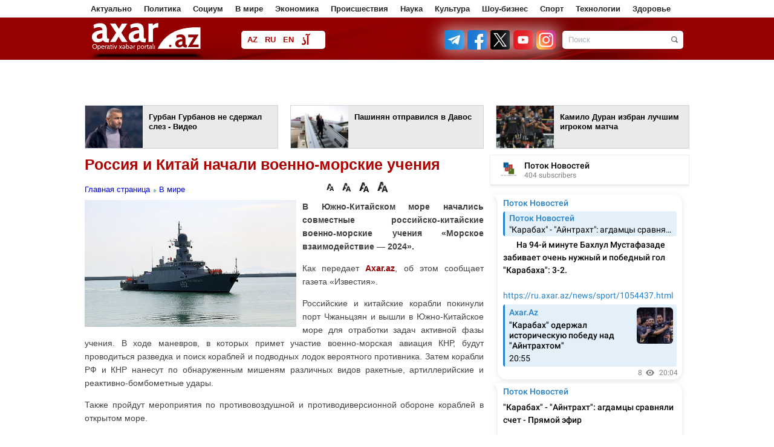

--- FILE ---
content_type: text/html; charset=UTF-8
request_url: https://ru.axar.az/news/vmire/879976.html
body_size: 15973
content:
<!DOCTYPE html>
<html lang="ru"  itemscope itemtype="http://schema.org/Article">
<head>
    <meta http-equiv="content-type" content="text/html; charset=utf-8">
    <meta name="viewport" content="width=device-width, initial-scale=1.0">
    <title>Россия и Китай начали военно-морские учения</title>
            <meta name="description" content="В Южно-Китайском море">        
    <meta name="google-site-verification" content="eZISAfpvLHTBaIlmRd9ji-cDtdckC3uIIpg738Tbxys"/>

    <link rel="shortcut icon" href="/assets/images/fav.ico">

            <link rel="stylesheet" type="text/css"
              href="/assets/css/global.css?v1759995288">
    
    <link rel="stylesheet" type="text/css" href="/assets/css/navigation.css?v216112501">
    <link rel="stylesheet" type="text/css" href="/assets/css/jquery-ui-1.10.3.custom.css">
    <link rel="stylesheet" type="text/css" href="/assets/css/caption.css">
    <link rel="stylesheet" type="text/css" href="/assets/css/jquery.fancybox.css" media="screen">
    <link rel="stylesheet" type="text/css" href="/assets/css/slide.css">

    <script type="text/javascript" src="/assets/js/jquery.min.js"></script>
    <script type="text/javascript" src="/assets/js/navigation.js"></script>
    <!--<script type="text/javascript" src="/assets/js/jquery-ui-1.10.3.custom.js"></script>-->
    <script type="text/javascript" src="/assets/js/sl.js"></script>
    <script type="text/javascript" src="/assets/js/cbtrx.js"></script>
            <script type="text/javascript" src="/assets/js/global.js?v216112804"></script>
        <!--    <script type="text/javascript" src="/assets/js/jquery.fancybox-1.2.1.pack.js"></script>-->
    <script type="text/javascript" src="/assets/js/adriver.js"></script>

    <!--    <script type="text/javascript" src="/assets/js/bxslider/jquery.bxslider.css?v6"></script>-->

    <link rel="stylesheet" type="text/css" href="/assets/js/Pikaday-master/css/pikaday.css">
    <link rel="stylesheet" type="text/css" href="/assets/css/custom.css?1760445970">

    <link rel="stylesheet" href="/assets/css/rainbow-text.min.css">

    <style>

        .pika-single {
            display: inline-block;
            left: -196px;
            top: 28px;
        }

        .manset_text {
            top: 335px;
        }

        .manset {
            height: 436px;
        }

        .enine .linkArea a:hover {
            text-decoration: underline;
            color: #af0000;
        }

        .contentSlider .content a .txt strong:hover {
            text-decoration: underline;
            color: #af0000;
        }

        .contentTwoArea .topNews a:hover {
            text-decoration: underline;
            color: #af0000;
        }

        #reklam {
            margin-top: 1px;
            padding: 10px;
            display: none;
            position: fixed;
            background-color: #fff;
            z-index: 9999999;
        }

        #arxivPlace {
            margin-top: 10px;
            padding: 10px;
            display: none;
            position: fixed;
            background-color: #fff;
            z-index: 105;
            width: 790px;
            min-height: 310px;
        }

        .logo {
            width: 199px;
            height: 50px;
            margin-right: 50px;
        }

        #arrow-top {
            position: fixed;
            bottom: 84px;
            left: 50%;
            margin: 0 0 0 510px;
            background: url(/assets/images/top.png) no-repeat;
            width: 100px;
            height: 100px;
            text-indent: -9999px;
            overflow: hidden;
            z-index: 9;
        }

        .topmCss {
            width: 100%;
            padding: 0px;
            margin: 0px;
            height: 29px;
            background: #454545;
            line-height: 29px;
        }

        .topmCss .in {
            width: 980px;
            margin: 0 auto;
            line-height: 29px;
            color: #fff;
            position: relative;
        }

        .topmCss .in a {
            color: #fff;
            line-height: 29px;
            padding-right: 10px;
            cursor: pointer;
        }
    </style>

    <!-- Global site tag (gtag.js) - Google Analytics -->
<script async src="https://www.googletagmanager.com/gtag/js?id=UA-100543605-1"></script>
<script>
    window.dataLayer = window.dataLayer || [];
    function gtag(){dataLayer.push(arguments);}
    gtag('js', new Date());

    gtag('config', 'UA-100543605-1');
</script>

<!--<script>-->
<!--  (function(i,s,o,g,r,a,m){i['GoogleAnalyticsObject']=r;i[r]=i[r]||function(){-->
<!--  (i[r].q=i[r].q||[]).push(arguments)},i[r].l=1*new Date();a=s.createElement(o),-->
<!--  m=s.getElementsByTagName(o)[0];a.async=1;a.src=g;m.parentNode.insertBefore(a,m)-->
<!--  })(window,document,'script','//www.google-analytics.com/analytics.js','ga');-->
<!---->
<!--  ga('create', 'UA-100543605-1', 'auto');-->
<!--  ga('send', 'pageview');-->
<!--</script>-->



<!--<script>-->
<!--    (function (i, s, o, g, r, a, m) {-->
<!--        i['GoogleAnalyticsObject'] = r;-->
<!--        i[r] = i[r] || function () {-->
<!--                (i[r].q = i[r].q || []).push(arguments)-->
<!--            }, i[r].l = 1 * new Date();-->
<!--        a = s.createElement(o),-->
<!--            m = s.getElementsByTagName(o)[0];-->
<!--        a.async = 1;-->
<!--        a.src = g;-->
<!--        m.parentNode.insertBefore(a, m)-->
<!--    })(window, document, 'script', 'https://www.google-analytics.com/analytics.js', 'ga');-->
<!---->
<!--    ga('create', 'UA-100543605-1', 'auto');-->
<!--    ga('send', 'pageview');-->
<!---->
<!--</script>-->
<!---->







<!--<script>
    (function (i, s, o, g, r, a, m) {
        i['GoogleAnalyticsObject'] = r;
        i[r] = i[r] || function () {
                (i[r].q = i[r].q || []).push(arguments)
            }, i[r].l = 1 * new Date();
        a = s.createElement(o),
            m = s.getElementsByTagName(o)[0];
        a.async = 1;
        a.src = g;
        m.parentNode.insertBefore(a, m)
    })(window, document, 'script', 'https://www.google-analytics.com/analytics.js', 'ga');
    //ga('create', 'UA-45151927-1', 'axar.az');
    ga('create', 'UA-88252172-1', 'auto');
    ga('send', 'pageview');
</script>-->
    <style type="text/css">
        .blink_text {
            -webkit-animation-name: blinker;
            -webkit-animation-duration: 5s;
            -webkit-animation-timing-function: linear;
            -webkit-animation-iteration-count: infinite;
            -moz-animation-name: blinker;
            -moz-animation-duration: 8s;
            -moz-animation-timing-function: linear;
            -moz-animation-iteration-count: infinite;
            animation-name: blinker;
            animation-duration: 1s;
            animation-timing-function: linear;
            animation-iteration-count: infinite;
            color: red;
        }

        @-moz-keyframes blinker {
            0% {
                opacity: 1.0;
            }
            50% {
                opacity: 0.5;
            }
            100% {
                opacity: 1.0;
            }
        }

        @-webkit-keyframes blinker {
            0% {
                opacity: 1.0;
            }
            50% {
                opacity: 0.5;
            }
            100% {
                opacity: 1.0;
            }
        }

        @keyframes blinker {
            0% {
                opacity: 1.0;
            }
            50% {
                opacity: 0.5;
            }
            100% {
                opacity: 1.0;
            }
        }

        .search-form {
            width: 200px;
        }
    </style>

    <script>
        window.digitalks = window.digitalks || new function () {
            var t = this;
            t._e = [], t._c = {}, t.config = function (c) {
                var i;
                t._c = c, t._c.script_id ? ((i = document.createElement("script")).src = "//data.digitalks.az/v1/scripts/" + t._c.script_id + "/track.js?&cb=" + Math.random(), i.async = !0, document.head.appendChild(i)) : console.error("digitalks: script_id cannot be empty!")
            };
            ["track", "identify"].forEach(function (c) {
                t[c] = function () {
                    t._e.push([c].concat(Array.prototype.slice.call(arguments, 0)))
                }
            })
        };

        digitalks.config({
            script_id: "9997a5b1-9bd9-45fe-aeca-d4199e682fcd",
            page_url: location.href,
            referrer: document.referrer
        })
    </script>

    
    <meta property="fb:app_id" content="1828933454017359"/>
<meta http-equiv="refresh" content="600" />
<link rel="canonical" href="https://ru.axar.az/news/vmire/879976.html" />
<meta itemprop="datePublished" content="2024-07-15T16:12:00+04:00" />
<meta itemprop="dateCreated" content="2024-07-15T16:12:00+04:00" />
<meta itemprop="dateModified" content="2024-07-15T14:39:44+04:00" />
<meta itemprop="headline" content="Россия и Китай начали военно-морские учения" />
<meta itemprop="description" content="В Южно-Китайском море" />
<meta name="lastmod" content="2024-07-15T14:39:44+04:00" />
<meta name="pubdate" content="2024-07-15T16:12:00+04:00" />
<meta property="og:title" content="Россия и Китай начали военно-морские учения" />
<meta property="og:description" content="В Южно-Китайском море" />
<meta property="og:type" content="article" />
<meta property="og:url" content="https://ru.axar.az/news/vmire/879976.html" />
<meta property="og:locale" content="az_AZ" />
<meta property="og:site_name" content="Axar.Az" />
<meta property="article:section" content="В мире" />
<meta property="article:published_time" content="2024-07-15T16:12:00+04:00" />
<meta property="og:image" content="https://axar.az/media/2017/07/23/rus_gemisi.jpg"/>
<meta property="og:image:width" content="660" />
<meta property="og:image:height" content="396" />
<meta itemprop="image" content="https://axar.az/media/2017/07/23/rus_gemisi.jpg"/>
<meta itemprop="thumbnailUrl" content="https://axar.az/media/2017/07/23/250/rus_gemisi.jpg"/>
<link rel="image_src" href="https://axar.az/media/2017/07/23/rus_gemisi.jpg" />
<link rel="alternate" type="application/rss+xml" title="В мире" href="https://ru.axar.az/rss/vmire.rss" />
<script type="text/javascript">var news_ID = "879976"; var share_URL = "https:\/\/ru.axar.az\/news\/vmire\/879976.html"; var share_TITLE = "\u0420\u043e\u0441\u0441\u0438\u044f \u0438 \u041a\u0438\u0442\u0430\u0439 \u043d\u0430\u0447\u0430\u043b\u0438 \u0432\u043e\u0435\u043d\u043d\u043e-\u043c\u043e\u0440\u0441\u043a\u0438\u0435 \u0443\u0447\u0435\u043d\u0438\u044f"; var share_IMG_PATH = "https:\/\/axar.az\/media\/2017\/07\/23\/rus_gemisi.jpg"; var share_DESC = "\u0412 \u042e\u0436\u043d\u043e-\u041a\u0438\u0442\u0430\u0439\u0441\u043a\u043e\u043c \u043c\u043e\u0440\u0435"; </script>
</head>
<body>
<!--<div id="fb-root"></div>
<script>(function (d, s, id) {
        var js, fjs = d.getElementsByTagName(s)[0];
        if (d.getElementById(id)) return;
        js = d.createElement(s);
        js.id = id;
        js.src = "//connect.facebook.net/az_AZ/sdk.js#xfbml=1&version=v2.8&appId=1828933454017359";
        fjs.parentNode.insertBefore(js, fjs);
    }(document, 'script', 'facebook-jssdk'));</script>-->

<div id="fb-root"></div>
<script async defer crossorigin="anonymous"
        src="https://connect.facebook.net/az_AZ/sdk.js#xfbml=1&version=v21.0&appId=1828933454017359"></script>

<!--
<div id="adriver_banner_252953190"></div>
<script>
    new adriver("adriver_banner_252953190", {sid: 204477, bt: 52});
</script>
-->

<!--<div class="like-box">
    <div class="open-fb"></div>
    <div class="fb-page" data-href="" data-width="292"
         data-height="300" data-small-header="false" data-adapt-container-width="true" data-hide-cover="false"
         data-show-facepile="true">
        <blockquote cite="" class="fb-xfbml-parse-ignore">
            <a href="">Axar.az</a></blockquote>
    </div>
</div>-->
<a href="#" id="arrow-top" style="display: block;">Наверх</a><div class="page" style="position: relative">

    
    <div class="menu1">
        <div class="wrapper">
            <div class="pad10">
                <ul>
                                                                        <li><a href="/news/aktualno/">Актуально</a></li>
                                                                                                <li><a href="/news/politika/">Политика</a></li>
                                                                                                <li><a href="/news/socium/">Социум</a></li>
                                                                                                <li><a href="/news/vmire/">В мире</a></li>
                                                                                                <li><a href="/news/ekonomika/">Экономика</a></li>
                                                                                                <li><a href="/news/proisshestviya/">Происшествия</a></li>
                                                                                                <li><a href="/news/nauka/">Наука</a></li>
                                                                                                <li><a href="/news/kultura/">Культура</a></li>
                                                                                                <li><a href="/news/shoubiznes/">Шоу-бизнес</a></li>
                                                                                                <li><a href="/news/sport/">Спорт</a></li>
                                                                                                <li><a href="/news/tehnologii/">Технологии</a></li>
                                                                                                <li><a href="/news/zdorove/">Здоровье</a></li>
                                                                                                                                                                                                                                                                                                                                                                                                                                                                                                                                                                                                                                                                                                                                                                                                                                                                                                                                                                                                                                                                                                                                                                                                                                                                                                                                                                                                                                                                                                                                                                                                                    </ul>
            </div>
        </div>
    </div>

    <!--<div class="topmCss">
        <div class="in">
            <div class="floatleft">
                <a href="/"></a> | &nbsp;&nbsp;&nbsp;
                <a href="/section/main/"></a> | &nbsp;&nbsp;&nbsp;
                <a id="archive_datepicker_link" href="#"></a> | &nbsp;&nbsp;&nbsp;
                <a href="/pay/"></a> | &nbsp;&nbsp;&nbsp;
                <a class="mobile" href="/?desktop=0"></a>
            </div>
            <div style="width: 240px; z-index: 99; position: absolute;top: 29px; left: 168px;" id="archive_datepicker"></div>
            <div class="floatright"></div>
        </div>
    </div>-->

    <div class="header">
        <div class="subhead">
            <div class="wrapper">
                <div class="pad10">
                    <h1 class="logo">
                        <!--<a href="/"><img src="/assets/images/logo/az.png" height="50" width="184" alt="Axar.Az Logo"></a>-->
                        <!--<a href=""><img src="/assets/images/logo_transparent.svg?v01122022" height="47" width="184" alt="Axar.Az Logo"></a>-->
                        <a href="https://ru.axar.az/">
                            <img src="/assets/images/logo_transparent_green.svg?v01122022" height="47" width="184" alt="Axar.Az Logo">
<!--                            <span id="mourning-ribbon" style="display: none">-->
<!--                                <img src="/assets/images/mourning_ribbon.png?v1" alt="Mourning ribbon">-->
<!--                            </span>-->
                        </a>

                                                <!--<style>
                            .logo {
                                position: relative;
                            }

                            .icon {
                                position: absolute;
                                width: 50px;
                                top: 0;
                                left: 185px;
                            }
                        </style>
                        <img src="/assets/images/icon04122020_256.png" class="icon" alt="">-->
                        
                                            </h1>

                    <div class="languages">
                                                                                <a href="https://axar.az/" class="lang_az">AZ</a>
                                                                                                            <a href="https://ru.axar.az/" class="lang_ru">RU</a>
                                                                                                            <a href="https://en.axar.az/" class="lang_en">EN</a>
                                                                                                            <a href="https://ca.axar.az/" class="lang_ar">آذ</a>
                                                                                                            <a href="https://fa.axar.az/" class="lang_fa">فا</a>
                                                                        </div>

                    <!--<div style="float: left;">

                        <style>
                            @keyframes pulse {
                                0% {
                                    opacity: 1;
                                }
                                50% {
                                    opacity: 0.7;
                                }
                                100% {
                                    opacity: 1;
                                }
                            }

                            .pulse10 {
                                animation: pulse 2s infinite;
                            }
                        </style>

                        <img src="/assets/images/axar_10.svg" alt="" class="pulse10"
                             style="height: 50px; margin-top: 10px; margin-left: 55px;">
                    </div>-->

                    <!--
                        <div class="election" style="margin-left: 15px; padding: 0 4px; width: unset;">
                            <a target="_blank" class="text-e color-text-flow" href="/election-2020/" style="font-weight: bold;">Seçki 2020 | Onlayn səsvermə</a>
                        </div>
                    -->
                    <!--<div class="pw">
                        <a href="/section/patriotic_war/" style="font-weight: bold;">
                            <img src="/assets/images/icon04122020_256.png" alt="">
                            <span></span>
                        </a>
                    </div>-->

                    <!--<div class="weather2">
                        <a href='javascript:void(0);' class="arxiv">
                            <img align="left" src="http://icons.wxug.com/i/c/k/nt_partlycloudy.gif"> Bakı 20°C &nbsp;&nbsp;
                            <span class="h"></span> 83%
                        </a>
                    </div>-->
                    
                    <form class="search-form alignright" action="/search.php" method="get">
                        <input class="keyword focuser" type="text" name="query" value="Поиск">
                        <input class="btn" type="image" src="/assets/images/search_btn.png"
                               alt="Поиск">
                    </form>
                    <div style="float:right; margin-top:21px; margin-right:11px;">
                                                    <a target="_blank" title="Telegram" href="https://t.me/ruaxaraz">
                                <img src="/assets/images/social2/telegram.png" alt="Telegram" style="height: 32px; width: 32px; filter: drop-shadow(0 0 16px #fff);">
                            </a>
                                                <a target="_blank" title="Facebook" href="https://www.facebook.com/xeberaxar/">
                            <img src="/assets/images/social2/facebook.png" alt="Facebook"  alt="Telegram" style="height: 32px; width: 32px; margin-left: 2px;filter: drop-shadow(0 0 16px #fff);">
                        </a>
                        <a target="_blank" title="Twitter" href="https://twitter.com/Axaraz_">
                            <img src="/assets/images/social2/twitter.png?v3" alt="Twitter"  alt="Telegram" style="height: 32px; width: 32px; margin-left: 2px;filter: drop-shadow(0 0 16px #fff);">
                        </a>
                        <a target="_blank" title="Youtube" href="https://www.youtube.com/channel/UCT_nlUaRdtAP_dsmLExaKag/videos">
                            <img src="/assets/images/social2/youtube.png" alt="Youtube"  alt="Telegram" style="height: 32px; width: 32px; margin-left: 2px;filter: drop-shadow(0 0 16px #fff);">
                        </a>
                        <a target="_blank" title="Instagram" href="https://www.instagram.com/axar.az/">
                            <img src="/assets/images/social2/instagram.png" alt="Instagram"  alt="Telegram" style="height: 32px; width: 32px; margin-left: 2px;filter: drop-shadow(0 0 16px #fff);">
                        </a>
                        <!--<a target="_blank" title="Rss" href="feed.php">
                            <img src="/assets/images/rss.png" alt="RSS">
                        </a>-->
                    </div>
                </div>
            </div>
        </div>
    </div>

    <div class="menu2">
        <div class="wrapper">
            <div class="pad10">
                <div id="myslidemenu" class="jqueryslidemenu">
                    <ul>
                                                                                                                                                                                                                                                                                                                                                                                                                                                                                                                                                                                                                                                                                                                                    <li>
                                    <a href="/news/socialnyeseti/">Социальные сети</a>
                                                                    </li>
                                                                                                                <li>
                                    <a href="/news/foto/">Галерея</a>
                                                                    </li>
                                                                                                                <li>
                                    <a href="/news/video/">Видео</a>
                                                                    </li>
                                                                                                                <li>
                                    <a href="/news/kriminal/">Криминал</a>
                                                                    </li>
                                                                                                                <li>
                                    <a href="/news/media/">Медиа</a>
                                                                    </li>
                                                                                                                <li>
                                    <a href="/news/interesno/">Интересно</a>
                                                                    </li>
                                                                                                                <li>
                                    <a href="/news/skandal/">Скандал</a>
                                                                    </li>
                                                                                                                <li>
                                    <a href="/news/intervyu/">Интервью</a>
                                                                    </li>
                                                                                                                                                                    <li>
                                    <a href="/news/kino/">Кино</a>
                                                                    </li>
                                                                                                                                                                    <li>
                                    <a href="/news/literatura/">Литература</a>
                                                                    </li>
                                                                                                                                                                    <li>
                                    <a href="/news/afisha/">Афиша</a>
                                                                    </li>
                                                                                                                                                                                                                                                                                                                                                                                                                                                                                                                                                                                                                                                                                                                                                                                                                                                                                                                                                                                                                                                                                                                                                        </ul>
                    <br style="clear: left"/>
                </div>
                <span class="clr">
                </span>
            </div>
        </div>
    </div>



<div class="wrapper head_cols" style="" id="ptop">
        <div class="smartbee-adv --on-mobile" style="width: 728px; min-height: 90px; margin: 0 auto;">
        <!-- axar_news_728x90/728x90 -->
        <script async src="//code.ainsyndication.com/v2/js/slot.js?13102025"></script>
        <ins class="ainsyndication" style="display:block; width: 728px; height: 90px;" data-ad-slot="1043"></ins>
        <!-- axar_news_`728x90/728x90 -->

    </div>
    <div class="smartbee-adv-3">
        <div>
            <!-- axar.az-320*50/320x50 -->
            <script async src="//code.ainsyndication.com/v2/js/slot.js?14102025"></script>
            <ins class="ainsyndication" style="display:block; width: 320px; height: 50px;" data-ad-slot="13309"></ins>
            <!-- axar.az-320*50/320x50 -->
        </div>
        <div>
            <!-- axar.az-320*50-2/320x50 -->
            <script async src="//code.ainsyndication.com/v2/js/slot.js?14102025"></script>
            <ins class="ainsyndication" style="display:block; width: 320px; height: 50px;" data-ad-slot="13310"></ins>
            <!-- axar.az-320*50-2/320x50 -->
        </div>
        <div>
            <!-- axar.az-320*50-3/320x50 -->
            <script async src="//code.ainsyndication.com/v2/js/slot.js?14102025"></script>
            <ins class="ainsyndication" style="display:block; width: 320px; height: 50px;" data-ad-slot="13311"></ins>
            <!-- axar.az-320*50-3/320x50 -->
        </div>
    </div>
<div style="margin: 0 -10px;">
            <div class="block width318 alignleft">
            <a target="_blank" href="https://ru.axar.az/news/sport/1054491.html">
                <span class="img height70 alignleft">
                    <img src="https://axar.az/media/2026/01/22/250/qurban-qurbanov2026.jpg" width="95" height="70" style="object-fit: cover;" alt="">
                </span>
                <span class="txt alignright width208 height48" style="padding-right: 5px;">Гурбан Гурбанов не сдержал слез - Видео</span>
            </a>
        </div>
            <div class="block width318 alignleft">
            <a target="_blank" href="https://ru.axar.az/news/politika/1054489.html">
                <span class="img height70 alignleft">
                    <img src="https://axar.az/media/2021/04/30/250/pashinyan-teyyare.jpg" width="95" height="70" style="object-fit: cover;" alt="">
                </span>
                <span class="txt alignright width208 height48" style="padding-right: 5px;">Пашинян отправился в Давос</span>
            </a>
        </div>
            <div class="block width318 alignleft">
            <a target="_blank" href="https://ru.axar.az/news/sport/1054487.html">
                <span class="img height70 alignleft">
                    <img src="https://axar.az/media/2025/07/29/250/qarabag-2025.jpg" width="95" height="70" style="object-fit: cover;" alt="">
                </span>
                <span class="txt alignright width208 height48" style="padding-right: 5px;">Камило Дуран избран лучшим игроком матча</span>
            </a>
        </div>
    </div>
</div>

<div class="wrapper">
    
    <div class="newsPlace">
        <h1>Россия и Китай начали военно-морские учения</h1>
<span class="clr" style="height:10px;"></span>
<table bgcolor="" width="100%" cellspacing="0" cellpadding="0" height="33">
    <tbody>
    <tr>
        <td width="400">
            <a href="/">Главная страница</a>
                            <a href="https://ru.axar.az/news/vmire/" style="background:url(/assets/images/a.gif) 2px 7px;background-repeat:no-repeat; padding-left:11px; ">В мире</a>
                    </td>
        <td height="24">
            <div style="float:right;" class="fb-like" data-width="90" data-layout="button_count" data-action="like" data-size="small" data-show-faces="false" data-share="false"></div>
            <img style="cursor: pointer;" src="/assets/images/f.png" width="12" align="absmiddle" onclick="return changeSize('font_size', '80')" alt="12 Punto">
            <img style="cursor: pointer;" src="/assets/images/f.png" width="14" align="absmiddle" onclick="return changeSize('font_size', '100')" alt="14 Punto">
            <img style="cursor: pointer;" src="/assets/images/f.png" width="16" align="absmiddle" onclick="return changeSize('font_size', '150')" alt="16 Punto">
            <img style="cursor: pointer;" src="/assets/images/f.png" width="17" align="absmiddle" onclick="return changeSize('font_size', '200')" alt="18 Punto">
        </td>
    </tr>
    </tbody>
</table>

    <a class="gallery" href="https://axar.az/media/2017/07/23/rus_gemisi.jpg">
        <img class="newsImage" src="https://axar.az/media/2017/07/23/rus_gemisi.jpg" alt="Россия и Китай начали военно-морские учения">
    </a>

<!--<span id="font_size" class="article_body">-->
<!--    --><!--</span>-->

<span id="font_size" class="article_body">
<p><strong>В Южно-Китайском море начались совместные российско-китайские военно-морские учения «Морское взаимодействие — 2024».</strong></p>
<p>Как передает <span class="red"><a target="_blank" href="//axar.az">Axar.az</a></span>, об этом сообщает газета «Известия».</p>
<p>Российские и китайские корабли покинули порт Чжаньцзян и вышли в Южно-Китайское море для отработки задач активной фазы учения. В ходе маневров, в которых примет участие военно-морская авиация КНР, будут проводиться разведка и поиск кораблей и подводных лодок вероятного противника. Затем корабли РФ и КНР нанесут по обнаруженным мишеням различных видов ракетные, артиллерийские и реактивно-бомбометные удары.</p>
<p>Также пройдут мероприятия по противовоздушной и противодиверсионной обороне кораблей в открытом море.</p>    <script async src="https://securepubads.g.doubleclick.net/tag/js/gpt.js"></script>
    <script id="AdviadNativeAds">
        (() => {
            var zoneInfo = {
                slot: '/22785635315/22888590577',
                size: [600, 338],
                zoneId: '22887590577',
            };
            var adviadAd = document.createElement('div');
            adviadAd.setAttribute("style", "min-width: 600px; max-height: 338px; text-align:center;");
            adviadAd.setAttribute("id", zoneInfo.zoneId);

            let script = document.createElement('script');
            script.defer = true;
            script.src = "https://ssp.adviad.com/v1/get_ads.js?v" + new Date().toJSON().slice(0,10).replace(/-/g,'.');
            document.currentScript.parentElement.appendChild(script);

            let findCenter = document.createElement('script');
            findCenter.defer = true;
            findCenter.src = "https://ssp.adviad.com/v1/findCenter.js?v" + new Date().toJSON().slice(0,10).replace(/-/g,'.');
            document.currentScript.parentElement.appendChild(findCenter);

            script.onload = function () {
                adviadFetchKeys(zoneInfo)
            }
            findCenter.onload = function () {
                setElement(adviadAd)
            }

        })()
    </script>

<p>С российской стороны в учениях «Морское взаимодействие — 2024» принимают участие корветы Тихоокеанского флота «Громкий» и «Резвый».</p>
<script async src="//code.ainsyndication.com/v2/js/slot.js?08102025"></script>
<ins class="ainsyndication" style="display:block; width: 100%;" data-ad-slot="4196"></ins>

</span>

<ul class="list-inline">
    <li><a href="javascript:void(0);" onclick="Share.facebook(share_URL, share_TITLE, share_IMG_PATH, share_DESC)"> <img src="/assets/images/social/1.jpg" alt="Facebook"> </a></li>
    <li><a href="javascript:void(0);" onclick="Share.vkontakte(share_URL, share_TITLE, share_IMG_PATH, share_DESC)"><img src="/assets/images/social/8.jpg" alt=""></a></li>
    <li><a href="javascript:void(0);" onclick="Share.odnoklassniki(share_URL, share_TITLE)"> <img src="/assets/images/social/11.jpg" alt=""></a></li>
    <li><a href="javascript:void(0);" onclick="Share.twitter(share_URL, share_TITLE)"> <img src="/assets/images/social/2.jpg" alt=""></a></li>
    <li><a href="javascript:void(0);" onclick="Share.googleplus(share_URL)"><img src="/assets/images/social/3.jpg" alt=""></a></li>
</ul>



<table bgcolor="#f9f9f9" width="660" cellspacing="0" cellpadding="0">
    <tbody>
    <tr>
        <td valign="middle" width="300">
            <div style="color:#757575; font-size:11px; font-weight:bold; text-align:center; font-family:Tahoma; padding-bottom:4px;">Дата</div>
            <div style="color:#336699; font-size:12px; font-weight:bold; text-align:center;">2024.07.15 / 16:12</div>
        </td>
        <td valign="middle" width="150">
            <div style="color:#757575; font-size:11px; font-weight:bold; text-align:center; font-family:Tahoma;  padding-bottom:4px;">Автор</div>
            <div style="color:#336699; font-size:12px; font-weight:bold; text-align:center;">Axar.az </div>
        </td>
                <td width="">
            <div class="fb-share-button" data-layout="box_count" data-size="small" data-mobile-iframe="true">
                <a class="fb-xfbml-parse-ignore" target="_blank" href="https://www.facebook.com/sharer/sharer.php?u&amp;src=sdkpreparse">Share</a>
            </div>
        </td>
    </tr>
    </tbody>
</table>

<!--<div class="otherNews">--><!--</div>-->
<!--<div class="fb-comments" data-href="--><!--" data-width="660" data-numposts="20"></div>-->


    <script>
        (() => {
            var zoneInfo = {
                slot: '/23269770497/Axaraz/MainPage/MIDLB2',
                size:   [728, 90],
                zoneId: '23284808793',
            };
            let script = document.createElement('script');
            script.defer = true;
            script.src = "https://dsps.newmedia.az/v1/get_ads.js?v" + new Date().toJSON().slice(0,10).replace(/-/g,'.');
            document.currentScript.parentElement.appendChild(script);
            script.onload = function () {
                adviadFetchKeys(zoneInfo)
            }
        })()
    </script>
    <div id='23284808793'></div>

<span class="clr" style="height:10px;"></span>
<iframe name="bakupost" src="https://www.bakupost.az/banner1" width="100%" height="85" frameborder="0" scrolling="no" align="center"></iframe>



<!--<span class="clr" style="height:10px;"></span>
<a target="_blank" href="//memorial.az/"><img style="width: 100%;" src="/assets/adv/memorial.az.jpg" alt="Memorial"></a>

<span class="clr" style="height:10px;"></span>
<a target="_blank" href="//zefer.az/"><img style="width: 100%;" src="/assets/adv/zefer.jpg" alt="Zefer"></a>-->

<span class="clr" style="height:10px;"></span>
<div class="otherNews">Смотрите также</div>
<span class="clr" style="height:10px;"></span>
<table id="cat_new_area" align="center" width="660">
    <tbody>
                <tr>
            <td width="110" valign="top" rowspan="2">
                <img style="border:1px solid #eaeaea; padding:2px; width:100px; height: 75px;" src="https://axar.az/media/2017/03/26/putin-mahmud_abbas.jpg">
            </td>
            <td valign="top" colspan="2">
                <h1 style="line-height:16px">
                    <a target="_blank" style="color:#424242; font-size:16px;" href="https://ru.axar.az/news/vmire/1054465.html">Президент Палестины прилетел к Путину</a>
                </h1>
            </td>
        </tr>
        <tr>
            <td valign="top" colspan="2"><span style="color:#757575; font-size:12px; line-height:17px;"></span></td>
        </tr>
                 <tr>
            <td width="110" valign="top" rowspan="2">
                <img style="border:1px solid #eaeaea; padding:2px; width:100px; height: 75px;" src="https://axar.az/media/2025/03/01/aleksandr-stubb.jpg">
            </td>
            <td valign="top" colspan="2">
                <h1 style="line-height:16px">
                    <a target="_blank" style="color:#424242; font-size:16px;" href="https://ru.axar.az/news/vmire/1054455.html">Стубб: Мы создаем новое НАТО</a>
                </h1>
            </td>
        </tr>
        <tr>
            <td valign="top" colspan="2"><span style="color:#757575; font-size:12px; line-height:17px;"></span></td>
        </tr>
                 <tr>
            <td width="110" valign="top" rowspan="2">
                <img style="border:1px solid #eaeaea; padding:2px; width:100px; height: 75px;" src="https://axar.az/media/2016/11/10/tramp1212.jpg">
            </td>
            <td valign="top" colspan="2">
                <h1 style="line-height:16px">
                    <a target="_blank" style="color:#424242; font-size:16px;" href="https://ru.axar.az/news/vmire/1054453.html">Трамп: Мы это урегулируем</a>
                </h1>
            </td>
        </tr>
        <tr>
            <td valign="top" colspan="2"><span style="color:#757575; font-size:12px; line-height:17px;"></span></td>
        </tr>
                 <tr>
            <td width="110" valign="top" rowspan="2">
                <img style="border:1px solid #eaeaea; padding:2px; width:100px; height: 75px;" src="https://axar.az/media/2025/11/04/tramp-szinpin.jpg">
            </td>
            <td valign="top" colspan="2">
                <h1 style="line-height:16px">
                    <a target="_blank" style="color:#424242; font-size:16px;" href="https://ru.axar.az/news/vmire/1054444.html">Трамп рассказал о просьбе Си Цзиньпина</a>
                </h1>
            </td>
        </tr>
        <tr>
            <td valign="top" colspan="2"><span style="color:#757575; font-size:12px; line-height:17px;"></span></td>
        </tr>
                 <tr>
            <td width="110" valign="top" rowspan="2">
                <img style="border:1px solid #eaeaea; padding:2px; width:100px; height: 75px;" src="https://axar.az/media/2024/04/28/aleksandr-sirski.jpg">
            </td>
            <td valign="top" colspan="2">
                <h1 style="line-height:16px">
                    <a target="_blank" style="color:#424242; font-size:16px;" href="https://ru.axar.az/news/vmire/1054443.html">В Украине вновь заговорили об отставке Сырского</a>
                </h1>
            </td>
        </tr>
        <tr>
            <td valign="top" colspan="2"><span style="color:#757575; font-size:12px; line-height:17px;"></span></td>
        </tr>
                 <tr>
            <td width="110" valign="top" rowspan="2">
                <img style="border:1px solid #eaeaea; padding:2px; width:100px; height: 75px;" src="https://axar.az/media/2017/02/02/evroparlament.jpg">
            </td>
            <td valign="top" colspan="2">
                <h1 style="line-height:16px">
                    <a target="_blank" style="color:#424242; font-size:16px;" href="https://ru.axar.az/news/vmire/1054439.html">Европарламент нажал на паузу переговоры с США</a>
                </h1>
            </td>
        </tr>
        <tr>
            <td valign="top" colspan="2"><span style="color:#757575; font-size:12px; line-height:17px;"></span></td>
        </tr>
                 <tr>
            <td width="110" valign="top" rowspan="2">
                <img style="border:1px solid #eaeaea; padding:2px; width:100px; height: 75px;" src="https://axar.az/media/2017/01/06/japan.jpg">
            </td>
            <td valign="top" colspan="2">
                <h1 style="line-height:16px">
                    <a target="_blank" style="color:#424242; font-size:16px;" href="https://ru.axar.az/news/vmire/1054438.html">Япония выделит $6 млрд Украине</a>
                </h1>
            </td>
        </tr>
        <tr>
            <td valign="top" colspan="2"><span style="color:#757575; font-size:12px; line-height:17px;"></span></td>
        </tr>
                 <tr>
            <td width="110" valign="top" rowspan="2">
                <img style="border:1px solid #eaeaea; padding:2px; width:100px; height: 75px;" src="https://axar.az/media/2017/07/21/turkiye-zelzele.jpg">
            </td>
            <td valign="top" colspan="2">
                <h1 style="line-height:16px">
                    <a target="_blank" style="color:#424242; font-size:16px;" href="https://ru.axar.az/news/vmire/1054426.html">Турцию тряхнуло</a>
                </h1>
            </td>
        </tr>
        <tr>
            <td valign="top" colspan="2"><span style="color:#757575; font-size:12px; line-height:17px;"></span></td>
        </tr>
                 <tr>
            <td width="110" valign="top" rowspan="2">
                <img style="border:1px solid #eaeaea; padding:2px; width:100px; height: 75px;" src="https://axar.az/media/2017/09/02/britaniya-ordusu.jpg">
            </td>
            <td valign="top" colspan="2">
                <h1 style="line-height:16px">
                    <a target="_blank" style="color:#424242; font-size:16px;" href="https://ru.axar.az/news/vmire/1054314.html">Британия начала усиленно готовиться к войне</a>
                </h1>
            </td>
        </tr>
        <tr>
            <td valign="top" colspan="2"><span style="color:#757575; font-size:12px; line-height:17px;"></span></td>
        </tr>
                 <tr>
            <td width="110" valign="top" rowspan="2">
                <img style="border:1px solid #eaeaea; padding:2px; width:100px; height: 75px;" src="https://axar.az/media/2018/03/04/italy_parlament.jpg">
            </td>
            <td valign="top" colspan="2">
                <h1 style="line-height:16px">
                    <a target="_blank" style="color:#424242; font-size:16px;" href="https://ru.axar.az/news/vmire/1054348.html">Эта страна обещает не воевать с Россией</a>
                </h1>
            </td>
        </tr>
        <tr>
            <td valign="top" colspan="2"><span style="color:#757575; font-size:12px; line-height:17px;"></span></td>
        </tr>
             </tbody>
</table>    </div>

    <div class="block alignright width330 " style="width: 330px;">
        <div class="contentSlider posV">
            
            
            <!-- axar.az 300x250/300x250 -->
<!--            <script async src="//code.ainsyndication.com/v2/js/slot.js?23102024"></script>-->
<!--            <ins class="ainsyndication" style="display:block; width: 300px; height: 250px;" data-ad-slot="5977"></ins>-->
            <!-- axar.az 300x250/300x250 -->

            <!-- Axar.az Azercell/300x600 -->
<!--            <iframe src="/assets/adv/azercell-0101/azercell_300x600.html" width="300" height="600" frameborder="0" scrolling="no" align="center" style="margin-bottom: 10px;"></iframe>-->

<!--            <script async src="//code.ainsyndication.com/v2/js/slot.js?15092025"></script>-->
<!--            <ins class="ainsyndication" style="display:block; width: 300px; height: 600px; margin-left: auto;margin-right: auto" data-ad-slot="13245"></ins>-->
            <!-- Axar.az Azercell/300x600 -->

            <ins><script type="text/javascript">(function () {var rand = Math.floor(Math.random() * 1e9);var adv_1346_iad_div = document.createElement("div");adv_1346_iad_div.setAttribute("id", "adviad-zoneid-1346" +rand);adv_1346_iad_div.style.cssText = "display: flex !important; justify-content: center !important;";document.currentScript.parentElement.appendChild(adv_1346_iad_div);var adv_1346_iad = document.createElement("script");adv_1346_iad.setAttribute("zoneid", 1346);adv_1346_iad.src = "https://adviad.com/nativebanner/get_ads.js?v=" + new Date().toJSON().slice(0,10).replace(/-/g,'.');adv_1346_iad.async = true;document.currentScript.parentNode.appendChild(adv_1346_iad);})();</script></ins>

                <iframe style="border:0; height:500px; width:330px;"
            src="https://ru.axar.az/telegram_channel_ru.html"></iframe>


<div style="margin-top: 20px; " class="title bg1">
    <div class="pad10">Лента новостей        <span></span>
    </div>
</div>
<div class="content" style="background: #f5faf5; direction: ltr; ">
            <article class="pad10 width310">
            <a target="_blank" class="hover" href="https://ru.axar.az/news/sport/1054491.html">
                <span class="img alignleft">
                    <img src="https://axar.az/media/2026/01/22/qurban-qurbanov2026.jpg" alt="Гурбан Гурбанов не сдержал слез - Видео" width="70" height="50">
                </span>
                <div class="txt alignright width230 height50">
                    <h3 style="height:34px; color:#000000;">Гурбан Гурбанов не сдержал слез - Видео</h3>
                    <div style="font-size:11px; color:#757575">00:22</div>
                </div>
            </a>
            <span class="clr"></span>
        </article>
            <article class="pad10 width310">
            <a target="_blank" class="hover" href="https://ru.axar.az/news/politika/1054489.html">
                <span class="img alignleft">
                    <img src="https://axar.az/media/2021/04/30/pashinyan-teyyare.jpg" alt="Пашинян отправился в Давос" width="70" height="50">
                </span>
                <div class="txt alignright width230 height50">
                    <h3 style="height:34px; color:#000000;">Пашинян отправился в Давос</h3>
                    <div style="font-size:11px; color:#757575">00:16</div>
                </div>
            </a>
            <span class="clr"></span>
        </article>
            <article class="pad10 width310">
            <a target="_blank" class="hover" href="https://ru.axar.az/news/sport/1054487.html">
                <span class="img alignleft">
                    <img src="https://axar.az/media/2025/07/29/qarabag-2025.jpg" alt="Камило Дуран избран лучшим игроком матча" width="70" height="50">
                </span>
                <div class="txt alignright width230 height50">
                    <h3 style="height:34px; color:#000000;">Камило Дуран избран лучшим игроком матча</h3>
                    <div style="font-size:11px; color:#757575">00:12</div>
                </div>
            </a>
            <span class="clr"></span>
        </article>
            <article class="pad10 width310">
            <a target="_blank" class="hover" href="https://ru.axar.az/news/socium/1054467.html">
                <span class="img alignleft">
                    <img src="https://axar.az/media/2017/10/10/isiq.jpg" alt="Завтра в части Бабекского района не будет света" width="70" height="50">
                </span>
                <div class="txt alignright width230 height50">
                    <h3 style="height:34px; color:#000000;">Завтра в части Бабекского района не будет света</h3>
                    <div style="font-size:11px; color:#757575">21 января 23:59</div>
                </div>
            </a>
            <span class="clr"></span>
        </article>
            <article class="pad10 width310">
            <a target="_blank" class="hover" href="https://ru.axar.az/news/sport/1054437.html">
                <span class="img alignleft">
                    <img src="https://axar.az/media/2025/07/27/qarabag-yenii.jpg" alt="&quot;Карабах&quot; одержал историческую победу над &quot;Айнтрахтом&quot;" width="70" height="50">
                </span>
                <div class="txt alignright width230 height50">
                    <h3 style="height:34px; color:#000000;">&quot;Карабах&quot; одержал историческую победу над &quot;Айнтрахтом&quot;</h3>
                    <div style="font-size:11px; color:#757575">21 января 23:44</div>
                </div>
            </a>
            <span class="clr"></span>
        </article>
            <article class="pad10 width310">
            <a target="_blank" class="hover" href="https://ru.axar.az/news/vmire/1054465.html">
                <span class="img alignleft">
                    <img src="https://axar.az/media/2017/03/26/putin-mahmud_abbas.jpg" alt="Президент Палестины прилетел к Путину" width="70" height="50">
                </span>
                <div class="txt alignright width230 height50">
                    <h3 style="height:34px; color:#000000;">Президент Палестины прилетел к Путину</h3>
                    <div style="font-size:11px; color:#757575">21 января 23:41</div>
                </div>
            </a>
            <span class="clr"></span>
        </article>
            <article class="pad10 width310">
            <a target="_blank" class="hover" href="https://ru.axar.az/news/vmire/1054455.html">
                <span class="img alignleft">
                    <img src="https://axar.az/media/2025/03/01/aleksandr-stubb.jpg" alt="Стубб: Мы создаем новое НАТО" width="70" height="50">
                </span>
                <div class="txt alignright width230 height50">
                    <h3 style="height:34px; color:#000000;">Стубб: Мы создаем новое НАТО</h3>
                    <div style="font-size:11px; color:#757575">21 января 23:20</div>
                </div>
            </a>
            <span class="clr"></span>
        </article>
            <article class="pad10 width310">
            <a target="_blank" class="hover" href="https://ru.axar.az/news/vmire/1054453.html">
                <span class="img alignleft">
                    <img src="https://axar.az/media/2016/11/10/tramp1212.jpg" alt="Трамп: Мы это урегулируем" width="70" height="50">
                </span>
                <div class="txt alignright width230 height50">
                    <h3 style="height:34px; color:#000000;">Трамп: Мы это урегулируем</h3>
                    <div style="font-size:11px; color:#757575">21 января 22:59</div>
                </div>
            </a>
            <span class="clr"></span>
        </article>
            <article class="pad10 width310">
            <a target="_blank" class="hover" href="https://ru.axar.az/news/politika/1054450.html">
                <span class="img alignleft">
                    <img src="https://axar.az/media/2024/12/25/azal-qeza-aktau.jpg" alt="Заявление Астаны по крушению самолета AZAL" width="70" height="50">
                </span>
                <div class="txt alignright width230 height50">
                    <h3 style="height:34px; color:#000000;">Заявление Астаны по крушению самолета AZAL</h3>
                    <div style="font-size:11px; color:#757575">21 января 22:41</div>
                </div>
            </a>
            <span class="clr"></span>
        </article>
            <article class="pad10 width310">
            <a target="_blank" class="hover" href="https://ru.axar.az/news/politika/1054460.html">
                <span class="img alignleft">
                    <img src="https://axar.az/media/2026/01/21/eliyev-ilham-davos.jpg" alt="Алиев принял участие в панельном заседании в Давосе" width="70" height="50">
                </span>
                <div class="txt alignright width230 height50">
                    <h3 style="height:34px; color:#000000;">Алиев принял участие в панельном заседании в Давосе</h3>
                    <div style="font-size:11px; color:#757575">21 января 22:23</div>
                </div>
            </a>
            <span class="clr"></span>
        </article>
            <article class="pad10 width310">
            <a target="_blank" class="hover" href="https://ru.axar.az/news/vmire/1054444.html">
                <span class="img alignleft">
                    <img src="https://axar.az/media/2025/11/04/tramp-szinpin.jpg" alt="Трамп рассказал о просьбе Си Цзиньпина" width="70" height="50">
                </span>
                <div class="txt alignright width230 height50">
                    <h3 style="height:34px; color:#000000;">Трамп рассказал о просьбе Си Цзиньпина</h3>
                    <div style="font-size:11px; color:#757575">21 января 22:20</div>
                </div>
            </a>
            <span class="clr"></span>
        </article>
            <article class="pad10 width310">
            <a target="_blank" class="hover" href="https://ru.axar.az/news/politika/1054466.html">
                <span class="img alignleft">
                    <img src="https://axar.az/media/2016/11/10/xin.jpg" alt="Азербайджан и США провели заседание" width="70" height="50">
                </span>
                <div class="txt alignright width230 height50">
                    <h3 style="height:34px; color:#000000;">Азербайджан и США провели заседание</h3>
                    <div style="font-size:11px; color:#757575">21 января 22:00</div>
                </div>
            </a>
            <span class="clr"></span>
        </article>
            <article class="pad10 width310">
            <a target="_blank" class="hover" href="https://ru.axar.az/news/vmire/1054443.html">
                <span class="img alignleft">
                    <img src="https://axar.az/media/2024/04/28/aleksandr-sirski.jpg" alt="В Украине вновь заговорили об отставке Сырского" width="70" height="50">
                </span>
                <div class="txt alignright width230 height50">
                    <h3 style="height:34px; color:#000000;">В Украине вновь заговорили об отставке Сырского</h3>
                    <div style="font-size:11px; color:#757575">21 января 21:59</div>
                </div>
            </a>
            <span class="clr"></span>
        </article>
            <article class="pad10 width310">
            <a target="_blank" class="hover" href="https://ru.axar.az/news/vmire/1054439.html">
                <span class="img alignleft">
                    <img src="https://axar.az/media/2017/02/02/evroparlament.jpg" alt="Европарламент нажал на паузу переговоры с США" width="70" height="50">
                </span>
                <div class="txt alignright width230 height50">
                    <h3 style="height:34px; color:#000000;">Европарламент нажал на паузу переговоры с США</h3>
                    <div style="font-size:11px; color:#757575">21 января 21:40</div>
                </div>
            </a>
            <span class="clr"></span>
        </article>
            <article class="pad10 width310">
            <a target="_blank" class="hover" href="https://ru.axar.az/news/vmire/1054438.html">
                <span class="img alignleft">
                    <img src="https://axar.az/media/2017/01/06/japan.jpg" alt="Япония выделит $6 млрд Украине" width="70" height="50">
                </span>
                <div class="txt alignright width230 height50">
                    <h3 style="height:34px; color:#000000;">Япония выделит $6 млрд Украине</h3>
                    <div style="font-size:11px; color:#757575">21 января 21:19</div>
                </div>
            </a>
            <span class="clr"></span>
        </article>
            <article class="pad10 width310">
            <a target="_blank" class="hover" href="https://ru.axar.az/news/socium/1054425.html">
                <span class="img alignleft">
                    <img src="https://axar.az/media/2017/11/20/gas_closed.jpg" alt="В этих районах Баку не будет газа" width="70" height="50">
                </span>
                <div class="txt alignright width230 height50">
                    <h3 style="height:34px; color:#000000;">В этих районах Баку не будет газа</h3>
                    <div style="font-size:11px; color:#757575">21 января 20:59</div>
                </div>
            </a>
            <span class="clr"></span>
        </article>
            <article class="pad10 width310">
            <a target="_blank" class="hover" href="https://ru.axar.az/news/vmire/1054426.html">
                <span class="img alignleft">
                    <img src="https://axar.az/media/2017/07/21/turkiye-zelzele.jpg" alt="Турцию тряхнуло" width="70" height="50">
                </span>
                <div class="txt alignright width230 height50">
                    <h3 style="height:34px; color:#000000;">Турцию тряхнуло</h3>
                    <div style="font-size:11px; color:#757575">21 января 20:41</div>
                </div>
            </a>
            <span class="clr"></span>
        </article>
            <article class="pad10 width310">
            <a target="_blank" class="hover" href="https://ru.axar.az/news/vmire/1054314.html">
                <span class="img alignleft">
                    <img src="https://axar.az/media/2017/09/02/britaniya-ordusu.jpg" alt="Британия начала усиленно готовиться к войне" width="70" height="50">
                </span>
                <div class="txt alignright width230 height50">
                    <h3 style="height:34px; color:#000000;">Британия начала усиленно готовиться к войне</h3>
                    <div style="font-size:11px; color:#757575">21 января 20:20</div>
                </div>
            </a>
            <span class="clr"></span>
        </article>
            <article class="pad10 width310">
            <a target="_blank" class="hover" href="https://ru.axar.az/news/vmire/1054348.html">
                <span class="img alignleft">
                    <img src="https://axar.az/media/2018/03/04/italy_parlament.jpg" alt="Эта страна обещает не воевать с Россией" width="70" height="50">
                </span>
                <div class="txt alignright width230 height50">
                    <h3 style="height:34px; color:#000000;">Эта страна обещает не воевать с Россией</h3>
                    <div style="font-size:11px; color:#757575">21 января 19:59</div>
                </div>
            </a>
            <span class="clr"></span>
        </article>
            <article class="pad10 width310">
            <a target="_blank" class="hover" href="https://ru.axar.az/news/vmire/1054363.html">
                <span class="img alignleft">
                    <img src="https://axar.az/media/2016/11/12/medvedyev_saakavili.jpg" alt="Трамп подражает Путину - Медведев" width="70" height="50">
                </span>
                <div class="txt alignright width230 height50">
                    <h3 style="height:34px; color:#000000;">Трамп подражает Путину - Медведев</h3>
                    <div style="font-size:11px; color:#757575">21 января 19:38</div>
                </div>
            </a>
            <span class="clr"></span>
        </article>
            <article class="pad10 width310">
            <a target="_blank" class="hover" href="https://ru.axar.az/news/vmire/1054353.html">
                <span class="img alignleft">
                    <img src="https://axar.az/media/2024/02/12/ilon-mask-yeni.jpg" alt="Маск призвал не пользоваться ChatGPT" width="70" height="50">
                </span>
                <div class="txt alignright width230 height50">
                    <h3 style="height:34px; color:#000000;">Маск призвал не пользоваться ChatGPT</h3>
                    <div style="font-size:11px; color:#757575">21 января 19:16</div>
                </div>
            </a>
            <span class="clr"></span>
        </article>
            <article class="pad10 width310">
            <a target="_blank" class="hover" href="https://ru.axar.az/news/ekonomika/1054399.html">
                <span class="img alignleft">
                    <img src="https://axar.az/media/2024/11/21/pashinyan-yeni.jpg" alt="Пашинян: Энергосистемы Армении и Азербайджана..." width="70" height="50">
                </span>
                <div class="txt alignright width230 height50">
                    <h3 style="height:34px; color:#000000;">Пашинян: Энергосистемы Армении и Азербайджана...</h3>
                    <div style="font-size:11px; color:#757575">21 января 18:59</div>
                </div>
            </a>
            <span class="clr"></span>
        </article>
            <article class="pad10 width310">
            <a target="_blank" class="hover" href="https://ru.axar.az/news/vmire/1054361.html">
                <span class="img alignleft">
                    <img src="https://axar.az/media/2022/02/25/kiyev-muharibe.jpg" alt="Киев покинули 600 тысяч человек - Кличко" width="70" height="50">
                </span>
                <div class="txt alignright width230 height50">
                    <h3 style="height:34px; color:#000000;">Киев покинули 600 тысяч человек - Кличко</h3>
                    <div style="font-size:11px; color:#757575">21 января 18:38</div>
                </div>
            </a>
            <span class="clr"></span>
        </article>
            <article class="pad10 width310">
            <a target="_blank" class="hover" href="https://ru.axar.az/news/vmire/1054356.html">
                <span class="img alignleft">
                    <img src="https://axar.az/media/2025/11/23/uitkoff-yeni1.jpg" alt="Уиткофф: Турция и Израиль могут улучшить отношения" width="70" height="50">
                </span>
                <div class="txt alignright width230 height50">
                    <h3 style="height:34px; color:#000000;">Уиткофф: Турция и Израиль могут улучшить отношения</h3>
                    <div style="font-size:11px; color:#757575">21 января 18:16</div>
                </div>
            </a>
            <span class="clr"></span>
        </article>
            <article class="pad10 width310">
            <a target="_blank" class="hover" href="https://ru.axar.az/news/vmire/1054273.html">
                <span class="img alignleft">
                    <img src="https://axar.az/media/2016/11/10/putin4.jpg" alt="Европу напугал «Совет мира» с Путиным" width="70" height="50">
                </span>
                <div class="txt alignright width230 height50">
                    <h3 style="height:34px; color:#000000;">Европу напугал «Совет мира» с Путиным</h3>
                    <div style="font-size:11px; color:#757575">21 января 17:59</div>
                </div>
            </a>
            <span class="clr"></span>
        </article>
            <article class="pad10 width310">
            <a target="_blank" class="hover" href="https://ru.axar.az/news/socium/1054375.html">
                <span class="img alignleft">
                    <img src="https://axar.az/media/2023/12/08/pensiya-nene.jpg" alt="Эти пенсии повышаются на 53 маната" width="70" height="50">
                </span>
                <div class="txt alignright width230 height50">
                    <h3 style="height:34px; color:#000000;">Эти пенсии повышаются на 53 маната</h3>
                    <div style="font-size:11px; color:#757575">21 января 17:42</div>
                </div>
            </a>
            <span class="clr"></span>
        </article>
            <article class="pad10 width310">
            <a target="_blank" class="hover" href="https://ru.axar.az/news/vmire/1054312.html">
                <span class="img alignleft">
                    <img src="https://axar.az/media/2025/06/19/arakci-yeni.jpg" alt="СМИ: Арагчи выступил с прямой угрозой в адрес США" width="70" height="50">
                </span>
                <div class="txt alignright width230 height50">
                    <h3 style="height:34px; color:#000000;">СМИ: Арагчи выступил с прямой угрозой в адрес США</h3>
                    <div style="font-size:11px; color:#757575">21 января 17:26</div>
                </div>
            </a>
            <span class="clr"></span>
        </article>
            <article class="pad10 width310">
            <a target="_blank" class="hover" href="https://ru.axar.az/news/kriminal/1054357.html">
                <span class="img alignleft">
                    <img src="https://axar.az/media/2016/12/05/maskali.jpg" alt="В Баку задержаны грабители - Видео" width="70" height="50">
                </span>
                <div class="txt alignright width230 height50">
                    <h3 style="height:34px; color:#000000;">В Баку задержаны грабители - Видео</h3>
                    <div style="font-size:11px; color:#757575">21 января 17:12</div>
                </div>
            </a>
            <span class="clr"></span>
        </article>
            <article class="pad10 width310">
            <a target="_blank" class="hover" href="https://ru.axar.az/news/socium/1054370.html">
                <span class="img alignleft">
                    <img src="https://axar.az/media/2024/03/02/vuqar-bayramov-yeni.jpg" alt="Новое предложение улучшит жизнь 190 000 пенсионеров" width="70" height="50">
                </span>
                <div class="txt alignright width230 height50">
                    <h3 style="height:34px; color:#000000;">Новое предложение улучшит жизнь 190 000 пенсионеров</h3>
                    <div style="font-size:11px; color:#757575">21 января 16:59</div>
                </div>
            </a>
            <span class="clr"></span>
        </article>
            <article class="pad10 width310">
            <a target="_blank" class="hover" href="https://ru.axar.az/news/socium/1054349.html">
                <span class="img alignleft">
                    <img src="https://axar.az/media/2017/03/11/58c40bcbc0f21_et.jpg" alt="В бакинских гутабах обнаружена конина - Видео" width="70" height="50">
                </span>
                <div class="txt alignright width230 height50">
                    <h3 style="height:34px; color:#000000;">В бакинских гутабах обнаружена конина - Видео</h3>
                    <div style="font-size:11px; color:#757575">21 января 16:42</div>
                </div>
            </a>
            <span class="clr"></span>
        </article>
    
    <div class="scroller" style="height: 0px;"></div>

</div>
<div style="clear:both; height:20px;"></div>
                            
    
    <div class="title bg1" >
        <div class="pad10" style="border-bottom:2px solid #8B0039">
            <a style="color: #B8987A;;" href="/polls.php?poll_id=105">ОПРОС</a>
            <span></span>
        </div>
    </div>

    <script type="text/javascript">
        $(document).ready(function () {
            var poll_id = $("#poll_id").val();
            var cc = read_cookie('voted_polls_' + poll_id);
            if (cc === 'true') {
                $("#questions").hide();
                $("#answers").show();
            } else {
                $("#questions").show();
                $("#answers").hide();
            }

            $('#make_vote').click(function () {
                var answer_id = $("input:radio[name=answer]:checked").val() || 0;
                var poll_id = $("#poll_id").val();
                $("#loading").show();

                var data = {
                    "poll_id": poll_id,
                    "answer_id": answer_id,
                    "show_result": 1
                };

                $.ajax({
                    type: "POST",
                    url: "/poll.php",
                    timeout: 3000,
                    data: data,
                    success: function (data) {
                        $("#questions").hide();
                        $("#loading").hide();
                        $("#answers").html(data);
                        $("#answers").show();

                    },
                    error: function (data) {
                        $("#questions").hide();
                        $("#answers").html("Server error.");
                    }
                });
            });

            function read_cookie(key) {
                var result;
                return (result = new RegExp('(?:^|; )' + encodeURIComponent(key) + '=([^;]*)').exec(document.cookie)) ? (result[1]) : null;
            }
        });
    </script>

    <div id="questions">
        <div style="color:#af0000;font-size:17px; text-align:center; line-height:20px; font-weight:bold; padding:20px 0px 5px 0px;"><a style="color: #af0000;;" href="/polls.php?poll_id=105">Верите ли вы, что в этом году будет подписано мирное соглашение с Арменией?</a></div>
                    <div class="ansLine">
                <input type="radio" name="answer" id="answer_367" value="367">&nbsp;&nbsp;
                                    <label for="answer_367">Да</label>
                            </div>
                    <div class="ansLine">
                <input type="radio" name="answer" id="answer_368" value="368">&nbsp;&nbsp;
                                    <label for="answer_368">Нет</label>
                            </div>
                    <div class="ansLine">
                <input type="radio" name="answer" id="answer_369" value="369">&nbsp;&nbsp;
                                    <label for="answer_369">Не знаю</label>
                            </div>
                <!--
            <div class="ansLine">
                Qeyd: 4 hekayə eyni balı topladığı üçün səsverməyə 13 hekayə buraxılıb. Sıralama şərtidir.
            </div>
        -->        <input name="poll_id" id="poll_id" type="hidden" value="105">
        <div>
            <input id="make_vote" style="padding: 5px; 10px; margin: 5px auto;" type="button" name="vote" value="Проголосовать">
        </div>
    </div>

    <div id="answers" style="display:none;">
        <div style="color:#af0000;font-size:17px; text-align:center; line-height:20px; font-weight:bold; padding:20px 0px 5px 0px;"><a style="color: #af0000;;" href="/polls.php?poll_id=105">Верите ли вы, что в этом году будет подписано мирное соглашение с Арменией?</a></div>
        <style>
            .ansLine {
                min-height: 21px;
                border-bottom: 1px dotted #f6f6f6;
                padding: 10px 0px 5px 0px;
                color: #323232;
            }</style>
                    <div class="ansLine">
                                    Да&nbsp;&nbsp;
                                <span style="color:#a0a0a0; font-size:11px;">(21.8%)</span>
                <div><img alt="vote" class="vote" src="/assets/images/vote_b.gif" height="4" width="30%"></div>
            </div>
                    <div class="ansLine">
                                    Нет&nbsp;&nbsp;
                                <span style="color:#a0a0a0; font-size:11px;">(71.9%)</span>
                <div><img alt="vote" class="vote" src="/assets/images/vote_b.gif" height="4" width="100%"></div>
            </div>
                    <div class="ansLine">
                                    Не знаю&nbsp;&nbsp;
                                <span style="color:#a0a0a0; font-size:11px;">(6.4%)</span>
                <div><img alt="vote" class="vote" src="/assets/images/vote_b.gif" height="4" width="8%"></div>
            </div>
            </div>

    <img src="/assets/images/ajax-dloader.gif" alt="loader" style="display:none; margin: 10px auto;" id="loading">
    <div style="clear:both; height:10px;"></div>
            
            <!--<div id="archive_date" class="mbxl"></div>
<form id="archive_form" action="/archive.php" method="get">
    <input type="hidden" name="day" id="archive_day">
    <input type="hidden" name="month" id="archive_month">
    <input type="hidden" name="year" id="archive_year">
</form>
<script>
    $(function () {
        $("#archive_date").datepicker({
            defaultDate: "",
            firstDay: 1,
            changeMonth: true,
            changeYear: true,
            constrainInput: true,
            dateFormat: 'dd.mm.yy',
            minDate: "01.10.2013",
            maxDate: "0",
            numberOfMonths: 1,
            onSelect: function (selectedDate, obj) {
                $("#archive_day").val(obj.selectedDay);
                $("#archive_month").val(obj.selectedMonth + 1);
                $("#archive_year").val(obj.selectedYear);
                $("#archive_form").submit();
            }
        });
    });
</script>-->
            
        </div>

        <span class="clr" style="height:10px;"></span>

    </div>
    <span class="clr"></span>
    <span class="clr" style="clear:both; height:20px;"></span>
</div>
<span class="clr"></span>
</div>

<div class="footer">
    <span class="clr"></span>
    <div class="wrapper">
        <div class="pad10">
            <div class="alignleft width465"><span class="txt"><strong>Правила пользования</strong>Авторские права защищены. При использовании материала ссылка обязательна. При использовании материала на страницах интернета обязателен соответствующий переход.</span>
                <br/> <br/>


            </div>
            <div class="alignright"> <span class="txt"><strong>Cвязь с нами</strong> <span class="address"> Город Баку, Бинагадинский район, улица С.С.Ахундова</span><br>
                    <span class="phone"> (+994 12) 464-61-74, 464-61-75, 464-61-76</span><br>
                    <span class="mail"> <a href="/cdn-cgi/l/email-protection#91f0e9f0e3f0eba3a1a0a2d1f6fcf0f8fdbff2fefc"><span class="__cf_email__" data-cfemail="cdacb5acbfacb7fffdfcfe8daaa0aca4a1e3aea2a0">[email&#160;protected]</span></a></span><br>
                    <span class="mail"> <a href="/cdn-cgi/l/email-protection#76170e1704170c4446474536111b171f1a5815191b">Reklam üçün: <span class="__cf_email__" data-cfemail="84e5fce5f6e5feb6b4b5b7c4e3e9e5ede8aae7ebe9">[email&#160;protected]</span></a></span><br>
                    <br>
                    <a href="#">www.axar.az</a> -  2026                </span>
            </div>

        </div>
    </div>
</div>

<div id="MP_mask"></div>
<div id="MP_loading"><img src="/assets/images/ajax-dloader.gif"></div>
<!--<div id="reklam">
    <div class="alert_title ">Xocalı soyqırımı — 1992-ci il <a class="close">Bağla</a></div>
    <img src="banner/xocali.jpg" width="400" />-->
<!--
<iframe src="//www.facebook.com/plugins/likebox.php?href=https://www.facebook.com/pages/Axaraz/468603863162975?fref=ts&amp;width=292&amp;height=258&amp;show_faces=true&amp;colorscheme=light&amp;stream=false&amp;show_border=true&amp;header=false&amp;appId=187368291431268" scrolling="no" frameborder="0" style="border:none; overflow:hidden; width:292px; height:258px;background-color:#fff;" allowTransparency="true"></iframe>   -->
<!--</div>-->

<div id="CommentPlace">
    <div class="alert_title ">Bize yazin <a class="close">Bağla</a></div>
</div>

<div id="arxivPlace">
    <div class="alert_title ">Arxiv<a class="close">Bağla</a></div>
    <br/>
    <form action="archive" method="get">
        <input style="border:1px solid #eaeaea;background:#f6f6f6; outline:none; padding:3px; height:22px; width:242px;" autocomplete="off" value="10/31/2016" type="text" id="datepicker" name="d"/> <input type="submit" value="Axtar"
                                                                                                                                                                                                             style="height:27px;width:42px;"/>
    </form>
</div>

            <!--/*
      *
      * Revive Adserver Asynchronous JS Tag
      * - Generated with Revive Adserver v3.2.4
      *
      */-->

        <!--<ins data-revive-videowidth="640" data-revive-videoheight="auto" data-revive-zoneid="943" data-revive-id="ac32dd91205982a13d2787f486af04f0"></ins>
        <script async src="//ads2.newmedia.az/www/delivery/asyncjs.php"></script>-->
    <!--<script>
    $(function () {
        $("#datepicker").datepicker({
            inline: false,
            changeMonth: true,
            changeYear: true
        });
    });
    $(document).ready(function () {
        $(".arxiv").click(function (e) {
            MP_show_loading("#arxivPlace");
        });
    });
</script>-->

<!--
    <div class="bottom-ad">
        <div class="close-ad">[X]</div>
                    <a href="https://refpa.top/L?tag=d_838081m_97c_sistem1&site=838081&ad=97" target="_blank">
                <img src="/assets/adv/1xBet_30042021/3_sporta_320x50.gif" alt="1xBet">
            </a>
                    <a href="https://refpa.top/L?tag=d_838081m_97c_sistem1&site=838081&ad=97" target="_blank">
                <img src="/assets/adv/1xBet_30042021/STB_728x90.gif" alt="1xBet">
            </a>
            </div>
-->
<!--<script>
    (function(w,d,o,g,r,a,m){
        var cid=(Math.random()*1e17).toString(36);d.write('<div id="'+cid+'"></div>');
        w[r]=w[r]||function(){(w[r+'l']=w[r+'l']||[]).push(arguments)};
        function e(b,w,r){if((w[r+'h']=b.pop())&&!w.ABN){
            var a=d.createElement(o),p=d.getElementsByTagName(o)[0];a.async=1;
            a.src='//cdn.'+w[r+'h']+'/libs/e.js';a.onerror=function(){e(g,w,r)};
            p.parentNode.insertBefore(a,p)}}e(g,w,r);
        w[r](cid,{id:1829304472,domain:w[r+'h']});
    })(window,document,'script',['ftd.agency'],'ABNS');
</script>-->

<script data-cfasync="false" src="/cdn-cgi/scripts/5c5dd728/cloudflare-static/email-decode.min.js"></script><script>
    function setCookie(cname, cvalue, exdays) {
        var d = new Date();
        d.setTime(d.getTime() + (exdays * 24 * 60 * 60 * 1000));
        var expires = "expires=" + d.toUTCString();
        document.cookie = cname + "=" + cvalue + ";" + expires + ";path=/";
    }

    $(document).ready(function () {
        $('.close-ad').on('click', function () {
            setCookie('close_bottom_ad', 'closed', 1);
            $('.bottom-ad').css({
                "display": "none"
            });
        });

    });
</script>


<script type="text/javascript" src="/assets/js/Pikaday-master/pikaday.js"></script>
<script>
    jQuery("#archive_datepicker_link").on('click', function (e) {
        e.preventDefault();
        var pikaday = $('.pika-single');

        if (pikaday.length <= 0) {
            var field = document.getElementById('archive_datepicker');
            var picker = new Pikaday({
                format: 'DD / MM / YYYY',
                onSelect: function (obj) {
                    jQuery("#archive_day").val(obj.getDate());
                    jQuery("#archive_month").val(obj.getMonth() + 1);
                    jQuery("#archive_year").val(obj.getFullYear());
                    jQuery("#archive_form").submit();
                }
            });
            field.parentNode.insertBefore(picker.el, field.nextSibling);
        } else {
            pikaday.remove();
        }
    });
</script>

<script src="/assets/js/social_sharing.js?v3"></script>
<script src="/assets/js/bxslider/4.2.0/jquery.bxslider.min.js"></script>


<script>
    $(document).ready(function () {
        $('ul.bxslider').bxSlider({
            pager: false,
            controls: false,
            auto: true
        });
    })
</script>

<!--<script src="/assets/js/sticky/jquery.sticky.js"></script>-->
<script>
    branding();
    $(window).on('resize', function () {
        branding();
    });

    $(window).scroll(function () {
        if (window.pageYOffset > 138) {
            jQuery('.branding').css('margin-top', 0);
        } else {
            jQuery('.branding').css('margin-top', 109);
        }
    });

    function branding() {
        $('.branding').hide();

        var window_width = $(window).innerWidth();
        var container_width = $('.wrapper').innerWidth();
        var diff = window_width - container_width;

        if (diff >= 320) {
            var posX = diff / 2 - 205 + 'px';

            $('.branding-left').css({'left': posX}).show();
            $('.branding-right').css({'right': posX}).show();
        }
    }
</script>

<!--<ins data-revive-zoneid="166" data-revive-id="144e1bb6fa796840b2323709bbb2f595"></ins>-->
<script async src="//ads2.imv.az/www/delivery/asyncjs.php"></script>

<form id="archive_form" action="/archive.php" method="get">
    <input type="hidden" name="day" id="archive_day">
    <input type="hidden" name="month" id="archive_month">
    <input type="hidden" name="year" id="archive_year">
</form>

<!-- BEGIN ADVERTSERVE CODE -->
<!--<script src="https://betnetmed.advertserve.com/js/libcode1_noajax.js" type="text/javascript"></script>-->
<!-- END ADVERTSERVE CODE -->

<!-- Copy and paste this code into banner place on the page. -->
<!--<script>
    (function(w,d,o,g,r,a,m){
        d.write('<div id="'+(cid=(Math.random()*1e17).toString(36))+'"></div>');
        w[r]=w[r]||function(){(w[r+'l']=w[r+'l']||[]).push(arguments)};
        function e(b,w,r){if(w[r+'h']=b.pop()){
            a=d.createElement(o),p=d.getElementsByTagName(o)[0];a.async=1;
            a.src='//cdn.'+w[r+'h']+'/libs/b.js';a.onerror=function(){e(g,w,r)};p.parentNode.insertBefore(a,p)
        }}if(!w.ABN){e(g,w,r)};w[r](cid,{id:1157933613})
    })(window,document,'script',['ftd.agency'],'ABNS');
</script>-->


<!-- BEGIN ADVERTSERVE CODE -->
<!--<script type="text/javascript">
   if (document.avp_ready && (!document.cookie || document.cookie.indexOf('AVPDCAP=') == -1)) {
       avp_zone({ base: 'betnetmed.advertserve.com', type: 'dynamic', zid: 3270, pid: 685 });
   }
</script>-->
<!-- END ADVERTSERVE CODE -->

<script>
    $(document).ready(function () {
        $('.text-e').html(function (i, html) {
            var chars = $.trim(html).split("");

            return '<span>' + chars.join('</span><span>') + '</span>';
        });
    })
</script>

<script src="/service-worker.min.js?v2"></script>
<!--<script async src="//advisit.net/code/8.js"></script>-->

<script defer src="https://static.cloudflareinsights.com/beacon.min.js/vcd15cbe7772f49c399c6a5babf22c1241717689176015" integrity="sha512-ZpsOmlRQV6y907TI0dKBHq9Md29nnaEIPlkf84rnaERnq6zvWvPUqr2ft8M1aS28oN72PdrCzSjY4U6VaAw1EQ==" data-cf-beacon='{"version":"2024.11.0","token":"05f9d96ba7e44295b7326ac101b5bef7","r":1,"server_timing":{"name":{"cfCacheStatus":true,"cfEdge":true,"cfExtPri":true,"cfL4":true,"cfOrigin":true,"cfSpeedBrain":true},"location_startswith":null}}' crossorigin="anonymous"></script>
</body>
</html><!-- 0.026229
-->

--- FILE ---
content_type: text/html; charset=UTF-8
request_url: https://ru.axar.az/telegram_channel_ru.html
body_size: 16598
content:
<!DOCTYPE html>
<html>
  <head>
    <meta charset="utf-8">
    <title>Поток Новостей – Telegram</title>
    <meta name="viewport" content="width=device-width, initial-scale=1.0, minimum-scale=1.0, maximum-scale=1.0, user-scalable=no" />
    <meta name="format-detection" content="telephone=no" />
    <meta http-equiv="X-UA-Compatible"
     content="IE=edge" />
    <meta name="MobileOptimized" content="176" />
    <meta name="HandheldFriendly" content="True" />
    
<meta property="og:title" content="Поток Новостей">
<meta property="og:image" content="https://cdn4.telesco.pe/file/[base64].jpg">
<meta property="og:site_name" content="Telegram">
<meta property="og:description" content="">

<meta property="twitter:title" content="Поток Новостей">
<meta property="twitter:image" content="https://cdn4.telesco.pe/file/[base64].jpg">
<meta property="twitter:site" content="@Telegram">

<meta property="al:ios:app_store_id" content="686449807">
<meta property="al:ios:app_name" content="Telegram Messenger">
<meta property="al:ios:url" content="tg://resolve?domain=ruaxaraz">

<meta property="al:android:url" content="tg://resolve?domain=ruaxaraz">
<meta property="al:android:app_name" content="Telegram">
<meta property="al:android:package" content="org.telegram.messenger">

<meta name="twitter:card" content="summary">
<meta name="twitter:site" content="@Telegram">
<meta name="twitter:description" content="
">

    <link rel="prev" href="/s/ruaxaraz?before=13007">
<link rel="canonical" href="/s/ruaxaraz?before=13027">

    <script>window.matchMedia&&window.matchMedia('(prefers-color-scheme: dark)').matches&&document.documentElement&&document.documentElement.classList&&document.documentElement.classList.add('theme_dark');</script>
    <link rel="icon" type="image/svg+xml" href="//telegram.org/img/website_icon.svg?4">
<link rel="apple-touch-icon" sizes="180x180" href="//telegram.org/img/apple-touch-icon.png">
<link rel="icon" type="image/png" sizes="32x32" href="//telegram.org/img/favicon-32x32.png">
<link rel="icon" type="image/png" sizes="16x16" href="//telegram.org/img/favicon-16x16.png">
<link rel="alternate icon" href="//telegram.org/img/favicon.ico" type="image/x-icon" />
    <link href="//telegram.org/css/font-roboto.css?1" rel="stylesheet" type="text/css">
    <link href="//telegram.org/css/widget-frame.css?72" rel="stylesheet" media="screen">
    <link href="//telegram.org/css/telegram-web.css?39" rel="stylesheet" media="screen">
    <script>TBaseUrl='/';</script>
    <style>        .user-color-12 {
          --user-line-gradient: repeating-linear-gradient(-45deg, #3391d4 0px, #3391d4 5px, #7dd3f0 5px, #7dd3f0 10px);
          --user-accent-color: #3391d4;
          --user-background: #3391d41f;
        }        .user-color-10 {
          --user-line-gradient: repeating-linear-gradient(-45deg, #27a910 0px, #27a910 5px, #a7dc57 5px, #a7dc57 10px);
          --user-accent-color: #27a910;
          --user-background: #27a9101f;
        }        .user-color-8 {
          --user-line-gradient: repeating-linear-gradient(-45deg, #e0802b 0px, #e0802b 5px, #fac534 5px, #fac534 10px);
          --user-accent-color: #e0802b;
          --user-background: #e0802b1f;
        }        .user-color-7 {
          --user-line-gradient: repeating-linear-gradient(-45deg, #e15052 0px, #e15052 5px, #f9ae63 5px, #f9ae63 10px);
          --user-accent-color: #e15052;
          --user-background: #e150521f;
        }        .user-color-9 {
          --user-line-gradient: repeating-linear-gradient(-45deg, #a05ff3 0px, #a05ff3 5px, #f48fff 5px, #f48fff 10px);
          --user-accent-color: #a05ff3;
          --user-background: #a05ff31f;
        }        .user-color-11 {
          --user-line-gradient: repeating-linear-gradient(-45deg, #27acce 0px, #27acce 5px, #82e8d6 5px, #82e8d6 10px);
          --user-accent-color: #27acce;
          --user-background: #27acce1f;
        }        .user-color-13 {
          --user-line-gradient: repeating-linear-gradient(-45deg, #dd4371 0px, #dd4371 5px, #ffbe9f 5px, #ffbe9f 10px);
          --user-accent-color: #dd4371;
          --user-background: #dd43711f;
        }        .user-color-14 {
          --user-line-gradient: repeating-linear-gradient(-45deg, #247bed 0px, #247bed 5px, #f04856 5px, #f04856 10px, #ffffff 10px, #ffffff 15px);
          --user-accent-color: #247bed;
          --user-background: #247bed1f;
        }        .user-color-15 {
          --user-line-gradient: repeating-linear-gradient(-45deg, #d67722 0px, #d67722 5px, #1ea011 5px, #1ea011 10px, #ffffff 10px, #ffffff 15px);
          --user-accent-color: #d67722;
          --user-background: #d677221f;
        }        .user-color-16 {
          --user-line-gradient: repeating-linear-gradient(-45deg, #179e42 0px, #179e42 5px, #e84a3f 5px, #e84a3f 10px, #ffffff 10px, #ffffff 15px);
          --user-accent-color: #179e42;
          --user-background: #179e421f;
        }        .user-color-17 {
          --user-line-gradient: repeating-linear-gradient(-45deg, #2894af 0px, #2894af 5px, #6fc456 5px, #6fc456 10px, #ffffff 10px, #ffffff 15px);
          --user-accent-color: #2894af;
          --user-background: #2894af1f;
        }        .user-color-18 {
          --user-line-gradient: repeating-linear-gradient(-45deg, #0c9ab3 0px, #0c9ab3 5px, #ffad95 5px, #ffad95 10px, #ffe6b5 10px, #ffe6b5 15px);
          --user-accent-color: #0c9ab3;
          --user-background: #0c9ab31f;
        }        .user-color-19 {
          --user-line-gradient: repeating-linear-gradient(-45deg, #7757d6 0px, #7757d6 5px, #f79610 5px, #f79610 10px, #ffde8e 10px, #ffde8e 15px);
          --user-accent-color: #7757d6;
          --user-background: #7757d61f;
        }        .user-color-20 {
          --user-line-gradient: repeating-linear-gradient(-45deg, #1585cf 0px, #1585cf 5px, #f2ab1d 5px, #f2ab1d 10px, #ffffff 10px, #ffffff 15px);
          --user-accent-color: #1585cf;
          --user-background: #1585cf1f;
        }        body.dark .user-color-12, html.theme_dark .user-color-12 {
          --user-line-gradient: repeating-linear-gradient(-45deg, #52bfff 0px, #52bfff 5px, #0b5494 5px, #0b5494 10px);
          --user-accent-color: #52bfff;
          --user-background: #52bfff1f;
        }        body.dark .user-color-10, html.theme_dark .user-color-10 {
          --user-line-gradient: repeating-linear-gradient(-45deg, #a7eb6e 0px, #a7eb6e 5px, #167e2d 5px, #167e2d 10px);
          --user-accent-color: #a7eb6e;
          --user-background: #a7eb6e1f;
        }        body.dark .user-color-8, html.theme_dark .user-color-8 {
          --user-line-gradient: repeating-linear-gradient(-45deg, #ecb04e 0px, #ecb04e 5px, #c35714 5px, #c35714 10px);
          --user-accent-color: #ecb04e;
          --user-background: #ecb04e1f;
        }        body.dark .user-color-7, html.theme_dark .user-color-7 {
          --user-line-gradient: repeating-linear-gradient(-45deg, #ff9380 0px, #ff9380 5px, #992f37 5px, #992f37 10px);
          --user-accent-color: #ff9380;
          --user-background: #ff93801f;
        }        body.dark .user-color-9, html.theme_dark .user-color-9 {
          --user-line-gradient: repeating-linear-gradient(-45deg, #c697ff 0px, #c697ff 5px, #5e31c8 5px, #5e31c8 10px);
          --user-accent-color: #c697ff;
          --user-background: #c697ff1f;
        }        body.dark .user-color-11, html.theme_dark .user-color-11 {
          --user-line-gradient: repeating-linear-gradient(-45deg, #40d8d0 0px, #40d8d0 5px, #045c7f 5px, #045c7f 10px);
          --user-accent-color: #40d8d0;
          --user-background: #40d8d01f;
        }        body.dark .user-color-13, html.theme_dark .user-color-13 {
          --user-line-gradient: repeating-linear-gradient(-45deg, #ff86a6 0px, #ff86a6 5px, #8e366e 5px, #8e366e 10px);
          --user-accent-color: #ff86a6;
          --user-background: #ff86a61f;
        }        body.dark .user-color-14, html.theme_dark .user-color-14 {
          --user-line-gradient: repeating-linear-gradient(-45deg, #3fa2fe 0px, #3fa2fe 5px, #e5424f 5px, #e5424f 10px, #ffffff 10px, #ffffff 15px);
          --user-accent-color: #3fa2fe;
          --user-background: #3fa2fe1f;
        }        body.dark .user-color-15, html.theme_dark .user-color-15 {
          --user-line-gradient: repeating-linear-gradient(-45deg, #ff905e 0px, #ff905e 5px, #32a527 5px, #32a527 10px, #ffffff 10px, #ffffff 15px);
          --user-accent-color: #ff905e;
          --user-background: #ff905e1f;
        }        body.dark .user-color-16, html.theme_dark .user-color-16 {
          --user-line-gradient: repeating-linear-gradient(-45deg, #66d364 0px, #66d364 5px, #d5444f 5px, #d5444f 10px, #ffffff 10px, #ffffff 15px);
          --user-accent-color: #66d364;
          --user-background: #66d3641f;
        }        body.dark .user-color-17, html.theme_dark .user-color-17 {
          --user-line-gradient: repeating-linear-gradient(-45deg, #22bce2 0px, #22bce2 5px, #3da240 5px, #3da240 10px, #ffffff 10px, #ffffff 15px);
          --user-accent-color: #22bce2;
          --user-background: #22bce21f;
        }        body.dark .user-color-18, html.theme_dark .user-color-18 {
          --user-line-gradient: repeating-linear-gradient(-45deg, #22bce2 0px, #22bce2 5px, #ff9778 5px, #ff9778 10px, #ffda6b 10px, #ffda6b 15px);
          --user-accent-color: #22bce2;
          --user-background: #22bce21f;
        }        body.dark .user-color-19, html.theme_dark .user-color-19 {
          --user-line-gradient: repeating-linear-gradient(-45deg, #9791ff 0px, #9791ff 5px, #f2731d 5px, #f2731d 10px, #ffdb59 10px, #ffdb59 15px);
          --user-accent-color: #9791ff;
          --user-background: #9791ff1f;
        }        body.dark .user-color-20, html.theme_dark .user-color-20 {
          --user-line-gradient: repeating-linear-gradient(-45deg, #3da6eb 0px, #3da6eb 5px, #eea51d 5px, #eea51d 10px, #ffffff 10px, #ffffff 15px);
          --user-accent-color: #3da6eb;
          --user-background: #3da6eb1f;
        }.user-color-6, .user-color-4, .user-color-2, .user-color-0, .user-color-1, .user-color-3, .user-color-5,   .user-color-default {
    --user-accent-color: var(--accent-color);
    --user-accent-background: var(--accent-background);
    --user-line-gradient: linear-gradient(45deg, var(--accent-color), var(--accent-color));
  }</style>
  </head>
  <body class="widget_frame_base tgme_webpreview emoji_image thin_box_shadow tme_mode no_transitions">
    <div class="tgme_background_wrap">
      <canvas id="tgme_background" class="tgme_background" width="50" height="50" data-colors="dbddbb,6ba587,d5d88d,88b884"></canvas>
      <div class="tgme_background_pattern"></div>
    </div>
    <header class="tgme_header search_collapsed">
  <div class="tgme_container">
    <div class="tgme_header_search">
      <form class="tgme_header_search_form" action="/s/ruaxaraz">
        <svg class="tgme_header_search_form_icon" width="20" height="20" viewBox="0 0 20 20"><g fill="none" stroke="#7D7F81" stroke-width="1.4"><circle cx="9" cy="9" r="6"></circle><path d="M13.5,13.5 L17,17" stroke-linecap="round"></path></g></svg>
        <input class="tgme_header_search_form_input js-header_search" placeholder="Search" name="q" autocomplete="off" value="" />
        <a target="_blank" href="/s/ruaxaraz" class="tgme_header_search_form_clear"><svg class="tgme_action_button_icon" xmlns="http://www.w3.org/2000/svg" viewBox="0 0 20 20" width="20" height="20"><g class="icon_body" fill="none" stroke-linecap="round" stroke-linejoin="round" stroke="#000000" stroke-width="1.5"><path d="M6 14l8-8m0 8L6 6" stroke-dasharray="0,11.314" stroke-dashoffset="5.657"/><path d="M26 14l8-8m0 8l-8-8" stroke-dasharray="0.371,10.943" stroke-dashoffset="5.842"/><path d="M46 14l8-8m0 8l-8-8" stroke-dasharray="1.982,9.332" stroke-dashoffset="6.647756"/><path d="M66 14l8-8m0 8l-8-8" stroke-dasharray="5.173,6.14" stroke-dashoffset="8.243"/><path d="M86 14l8-8m0 8l-8-8" stroke-dasharray="7.866,3.448" stroke-dashoffset="9.59"/><path d="M106 14l8-8m0 8l-8-8" stroke-dasharray="9.471,1.843" stroke-dashoffset="10.392"/><path d="M126 14l8-8m0 8l-8-8" stroke-dasharray="10.417,0.896" stroke-dashoffset="10.866"/><path d="M146 14l8-8m0 8l-8-8" stroke-dasharray="10.961,0.353" stroke-dashoffset="11.137"/><path d="M166 14l8-8m0 8l-8-8" stroke-dasharray="11.234,0.08" stroke-dashoffset="11.274"/><path d="M186 14l8-8m0 8l-8-8"/></g></svg></a>
      </form>
    </div>
    <div class="tgme_header_right_column">
      <section class="tgme_right_column">
        <div class="tgme_channel_info">
          <div class="tgme_channel_info_header">
            <i class="tgme_page_photo_image bgcolor6" data-content="ПН"><img src="https://cdn4.telesco.pe/file/[base64].jpg"></i>
            <div class="tgme_channel_info_header_title_wrap">
              <div class="tgme_channel_info_header_title"><span dir="auto">Поток Новостей</span></div>
              <div class="tgme_channel_info_header_labels"></div>
            </div>
            <div class="tgme_channel_info_header_username"><a target="_blank" href="https://t.me/ruaxaraz">@ruaxaraz</a></div>
          </div>
          <div class="tgme_channel_info_counters"><div class="tgme_channel_info_counter"><span class="counter_value">404</span> <span class="counter_type">subscribers</span></div><div class="tgme_channel_info_counter"><span class="counter_value">535</span> <span class="counter_type">photos</span></div><div class="tgme_channel_info_counter"><span class="counter_value">760</span> <span class="counter_type">videos</span></div><div class="tgme_channel_info_counter"><span class="counter_value">3</span> <span class="counter_type">files</span></div><div class="tgme_channel_info_counter"><span class="counter_value">11.2K</span> <span class="counter_type">links</span></div></div>
          
          <a target="_blank" class="tgme_channel_download_telegram" href="//telegram.org/dl?tme=ad4a82cc3082992726_10312170039213121761">
            <svg class="tgme_channel_download_telegram_icon" width="21px" height="18px" viewBox="0 0 21 18"><g fill="none"><path fill="#ffffff" d="M0.554,7.092 L19.117,0.078 C19.737,-0.156 20.429,0.156 20.663,0.776 C20.745,0.994 20.763,1.23 20.713,1.457 L17.513,16.059 C17.351,16.799 16.62,17.268 15.88,17.105 C15.696,17.065 15.523,16.987 15.37,16.877 L8.997,12.271 C8.614,11.994 8.527,11.458 8.805,11.074 C8.835,11.033 8.869,10.994 8.905,10.958 L15.458,4.661 C15.594,4.53 15.598,4.313 15.467,4.176 C15.354,4.059 15.174,4.037 15.036,4.125 L6.104,9.795 C5.575,10.131 4.922,10.207 4.329,10.002 L0.577,8.704 C0.13,8.55 -0.107,8.061 0.047,7.614 C0.131,7.374 0.316,7.182 0.554,7.092 Z"></path></g></svg>Download Telegram
          </a>
          <div class="tgme_footer">
            <div class="tgme_footer_column">
              <h5><a target="_blank" href="//telegram.org/faq">About</a></h5>
            </div>
            <div class="tgme_footer_column">
              <h5><a target="_blank" href="//telegram.org/blog">Blog</a></h5>
            </div>
            <div class="tgme_footer_column">
              <h5><a target="_blank" href="//telegram.org/apps">Apps</a></h5>
            </div>
            <div class="tgme_footer_column">
              <h5><a target="_blank" href="//core.telegram.org/">Platform</a></h5>
            </div>
          </div>
        </div>
      </section>
    </div>
    <div class="tgme_header_info">
      <a target="_blank" class="tgme_channel_join_telegram" href="//telegram.org/dl?tme=ad4a82cc3082992726_10312170039213121761">
        <svg class="tgme_channel_join_telegram_icon" width="19px" height="16px" viewBox="0 0 19 16"><g fill="none"><path fill="#ffffff" d="M0.465,6.638 L17.511,0.073 C18.078,-0.145 18.714,0.137 18.932,0.704 C19.009,0.903 19.026,1.121 18.981,1.33 L16.042,15.001 C15.896,15.679 15.228,16.111 14.549,15.965 C14.375,15.928 14.211,15.854 14.068,15.748 L8.223,11.443 C7.874,11.185 7.799,10.694 8.057,10.345 C8.082,10.311 8.109,10.279 8.139,10.249 L14.191,4.322 C14.315,4.201 14.317,4.002 14.195,3.878 C14.091,3.771 13.926,3.753 13.8,3.834 L5.602,9.138 C5.112,9.456 4.502,9.528 3.952,9.333 L0.486,8.112 C0.077,7.967 -0.138,7.519 0.007,7.11 C0.083,6.893 0.25,6.721 0.465,6.638 Z"></path></g></svg>Join
      </a>
      <a target="_blank" class="tgme_header_link" href="https://t.me/ruaxaraz">
        <i class="tgme_page_photo_image bgcolor6" data-content="ПН"><img src="https://cdn4.telesco.pe/file/[base64].jpg"></i>
        <div class="tgme_header_title_wrap">
          <div class="tgme_header_title"><span dir="auto">Поток Новостей</span></div>
          <div class="tgme_header_labels"></div>
        </div>
        <div class="tgme_header_counter">404 subscribers</div>
      </a>
    </div>
  </div>
</header>
<main class="tgme_main" data-url="/ruaxaraz">
  <div class="tgme_container">
    <section class="tgme_channel_history js-message_history">
      <div class="tgme_widget_message_centered js-messages_more_wrap"><a target="_blank" href="/s/ruaxaraz?before=13007" class="tme_messages_more js-messages_more" data-before="13007"></a></div><div class="tgme_widget_message_wrap js-widget_message_wrap"><div class="tgme_widget_message text_not_supported_wrap js-widget_message" data-post="ruaxaraz/13007" data-view="eyJjIjotMTg0ODAyMjk5NCwicCI6MTMwMDcsInQiOjE3NjkwNDcyMDIsImgiOiIzODA2NmVlZGRhMDA0OGQ4YTMifQ">
  <div class="tgme_widget_message_user"><a target="_blank" href="https://t.me/ruaxaraz"><i class="tgme_widget_message_user_photo bgcolor6" data-content="П"><img src="https://cdn4.telesco.pe/file/[base64].jpg"></i></a></div>
  <div class="tgme_widget_message_bubble">
    
        <i class="tgme_widget_message_bubble_tail">
      <svg class="bubble_icon" width="9px" height="20px" viewBox="0 0 9 20">
        <g fill="none">
          <path class="background" fill="#ffffff" d="M8,1 L9,1 L9,20 L8,20 L8,18 C7.807,15.161 7.124,12.233 5.950,9.218 C5.046,6.893 3.504,4.733 1.325,2.738 L1.325,2.738 C0.917,2.365 0.89,1.732 1.263,1.325 C1.452,1.118 1.72,1 2,1 L8,1 Z"></path>
          <path class="border_1x" fill="#d7e3ec" d="M9,1 L2,1 C1.72,1 1.452,1.118 1.263,1.325 C0.89,1.732 0.917,2.365 1.325,2.738 C3.504,4.733 5.046,6.893 5.95,9.218 C7.124,12.233 7.807,15.161 8,18 L8,20 L9,20 L9,1 Z M2,0 L9,0 L9,20 L7,20 L7,20 L7.002,18.068 C6.816,15.333 6.156,12.504 5.018,9.58 C4.172,7.406 2.72,5.371 0.649,3.475 C-0.165,2.729 -0.221,1.464 0.525,0.649 C0.904,0.236 1.439,0 2,0 Z"></path>
          <path class="border_2x" d="M9,1 L2,1 C1.72,1 1.452,1.118 1.263,1.325 C0.89,1.732 0.917,2.365 1.325,2.738 C3.504,4.733 5.046,6.893 5.95,9.218 C7.124,12.233 7.807,15.161 8,18 L8,20 L9,20 L9,1 Z M2,0.5 L9,0.5 L9,20 L7.5,20 L7.5,20 L7.501,18.034 C7.312,15.247 6.64,12.369 5.484,9.399 C4.609,7.15 3.112,5.052 0.987,3.106 C0.376,2.547 0.334,1.598 0.894,0.987 C1.178,0.677 1.579,0.5 2,0.5 Z"></path>
          <path class="border_3x" d="M9,1 L2,1 C1.72,1 1.452,1.118 1.263,1.325 C0.89,1.732 0.917,2.365 1.325,2.738 C3.504,4.733 5.046,6.893 5.95,9.218 C7.124,12.233 7.807,15.161 8,18 L8,20 L9,20 L9,1 Z M2,0.667 L9,0.667 L9,20 L7.667,20 L7.667,20 L7.668,18.023 C7.477,15.218 6.802,12.324 5.64,9.338 C4.755,7.064 3.243,4.946 1.1,2.983 C0.557,2.486 0.52,1.643 1.017,1.1 C1.269,0.824 1.626,0.667 2,0.667 Z"></path>
        </g>
      </svg>
    </i>
    <div class="tgme_widget_message_author accent_color"><a target="_blank" class="tgme_widget_message_owner_name" href="https://t.me/ruaxaraz"><span dir="auto">Поток Новостей</span></a></div>


<div class="media_supported_cont"><div class="tgme_widget_message_text js-message_text" dir="auto"><tg-emoji emoji-id="5301210178480259258"><i class="emoji" style="background-image:url('//telegram.org/img/emoji/40/F09F87BAF09F87A6.png')"><b>🇺🇦</b></i></tg-emoji><tg-emoji emoji-id="5294355805812834147"><i class="emoji" style="background-image:url('//telegram.org/img/emoji/40/F09F87BAF09F87B8.png')"><b>🇺🇸</b></i></tg-emoji> <b>Зеленский: Встречусь с Трампом, если...</b><br/><br/><a target="_blank" href="https://ru.axar.az/news/vmire/1053974.html" target="_blank" rel="noopener">https://ru.axar.az/news/vmire/1053974.html</a></div></div><div class="media_not_supported_cont"><div class="message_media_not_supported_wrap">
  <div class="message_media_not_supported">
    <div class="message_media_not_supported_label">Please open Telegram to view this post</div>
    <a target="_blank" href="https://t.me/ruaxaraz/13007" class="message_media_view_in_telegram">VIEW IN TELEGRAM</a>
  </div>
</div></div><a target="_blank" class="tgme_widget_message_link_preview" href="https://ru.axar.az/news/vmire/1053974.html">
  <i class="link_preview_right_image" style="background-image:url('https://cdn4.telesco.pe/file/[base64].jpg')"></i>
  <div class="link_preview_site_name accent_color" dir="auto">Axar.Az</div>
  
  <div class="link_preview_title" dir="auto">Зеленский: Встречусь с Трампом, если...</div>
  <div class="link_preview_description" dir="auto">Условием для встречи с президентом США Дональдом Трампом должны быть конкретные результаты.</div>
</a>
<div class="tgme_widget_message_footer compact js-message_footer">
  
  <div class="tgme_widget_message_info short js-message_info">
    <span class="tgme_widget_message_views">19</span><span class="copyonly"> views</span><span class="tgme_widget_message_meta"><a target="_blank" class="tgme_widget_message_date" href="https://t.me/ruaxaraz/13007"><time datetime="2026-01-20T15:45:49+00:00" class="time">15:45</time></a></span>
  </div>
</div>
  </div>
  
</div></div><div class="tgme_widget_message_wrap js-widget_message_wrap"><div class="tgme_widget_message text_not_supported_wrap js-widget_message" data-post="ruaxaraz/13008" data-view="eyJjIjotMTg0ODAyMjk5NCwicCI6MTMwMDgsInQiOjE3NjkwNDcyMDIsImgiOiJhYjZiZWMzOTgyZjgxNDIxMTgifQ">
  <div class="tgme_widget_message_user"><a target="_blank" href="https://t.me/ruaxaraz"><i class="tgme_widget_message_user_photo bgcolor6" data-content="П"><img src="https://cdn4.telesco.pe/file/[base64].jpg"></i></a></div>
  <div class="tgme_widget_message_bubble">
    
        <i class="tgme_widget_message_bubble_tail">
      <svg class="bubble_icon" width="9px" height="20px" viewBox="0 0 9 20">
        <g fill="none">
          <path class="background" fill="#ffffff" d="M8,1 L9,1 L9,20 L8,20 L8,18 C7.807,15.161 7.124,12.233 5.950,9.218 C5.046,6.893 3.504,4.733 1.325,2.738 L1.325,2.738 C0.917,2.365 0.89,1.732 1.263,1.325 C1.452,1.118 1.72,1 2,1 L8,1 Z"></path>
          <path class="border_1x" fill="#d7e3ec" d="M9,1 L2,1 C1.72,1 1.452,1.118 1.263,1.325 C0.89,1.732 0.917,2.365 1.325,2.738 C3.504,4.733 5.046,6.893 5.95,9.218 C7.124,12.233 7.807,15.161 8,18 L8,20 L9,20 L9,1 Z M2,0 L9,0 L9,20 L7,20 L7,20 L7.002,18.068 C6.816,15.333 6.156,12.504 5.018,9.58 C4.172,7.406 2.72,5.371 0.649,3.475 C-0.165,2.729 -0.221,1.464 0.525,0.649 C0.904,0.236 1.439,0 2,0 Z"></path>
          <path class="border_2x" d="M9,1 L2,1 C1.72,1 1.452,1.118 1.263,1.325 C0.89,1.732 0.917,2.365 1.325,2.738 C3.504,4.733 5.046,6.893 5.95,9.218 C7.124,12.233 7.807,15.161 8,18 L8,20 L9,20 L9,1 Z M2,0.5 L9,0.5 L9,20 L7.5,20 L7.5,20 L7.501,18.034 C7.312,15.247 6.64,12.369 5.484,9.399 C4.609,7.15 3.112,5.052 0.987,3.106 C0.376,2.547 0.334,1.598 0.894,0.987 C1.178,0.677 1.579,0.5 2,0.5 Z"></path>
          <path class="border_3x" d="M9,1 L2,1 C1.72,1 1.452,1.118 1.263,1.325 C0.89,1.732 0.917,2.365 1.325,2.738 C3.504,4.733 5.046,6.893 5.95,9.218 C7.124,12.233 7.807,15.161 8,18 L8,20 L9,20 L9,1 Z M2,0.667 L9,0.667 L9,20 L7.667,20 L7.667,20 L7.668,18.023 C7.477,15.218 6.802,12.324 5.64,9.338 C4.755,7.064 3.243,4.946 1.1,2.983 C0.557,2.486 0.52,1.643 1.017,1.1 C1.269,0.824 1.626,0.667 2,0.667 Z"></path>
        </g>
      </svg>
    </i>
    <div class="tgme_widget_message_author accent_color"><a target="_blank" class="tgme_widget_message_owner_name" href="https://t.me/ruaxaraz"><span dir="auto">Поток Новостей</span></a></div>


<div class="tgme_widget_message_text js-message_text" dir="auto"><b>Азербайджан и Армения должны больше демонстрировать...</b><br/><br/><a target="_blank" href="https://ru.axar.az/news/politika/1054054.html" target="_blank" rel="noopener">https://ru.axar.az/news/politika/1054054.html</a></div><a target="_blank" class="tgme_widget_message_link_preview" href="https://ru.axar.az/news/politika/1054054.html">
  <i class="link_preview_right_image" style="background-image:url('https://cdn4.telesco.pe/file/[base64].jpg')"></i>
  <div class="link_preview_site_name accent_color" dir="auto">Axar.Az</div>
  
  <div class="link_preview_title" dir="auto">Азербайджан и Армения должны больше демонстрировать...</div>
  <div class="link_preview_description" dir="auto">Обе стороны (Азербайджан и Армения – ред.) должны больше демонстрировать результаты мирного сосуществования, чтобы мы могли также засвидетельствовать полную поддержку наших обществ в этом процессе.</div>
</a>
<div class="tgme_widget_message_footer compact js-message_footer">
  
  <div class="tgme_widget_message_info short js-message_info">
    <span class="tgme_widget_message_views">16</span><span class="copyonly"> views</span><span class="tgme_widget_message_meta"><a target="_blank" class="tgme_widget_message_date" href="https://t.me/ruaxaraz/13008"><time datetime="2026-01-20T16:12:46+00:00" class="time">16:12</time></a></span>
  </div>
</div>
  </div>
  
</div></div><div class="tgme_widget_message_wrap js-widget_message_wrap"><div class="tgme_widget_message text_not_supported_wrap js-widget_message" data-post="ruaxaraz/13009" data-view="eyJjIjotMTg0ODAyMjk5NCwicCI6MTMwMDksInQiOjE3NjkwNDcyMDIsImgiOiI4MjEyMjkyMGEzMWZmOGU4NzkifQ">
  <div class="tgme_widget_message_user"><a target="_blank" href="https://t.me/ruaxaraz"><i class="tgme_widget_message_user_photo bgcolor6" data-content="П"><img src="https://cdn4.telesco.pe/file/[base64].jpg"></i></a></div>
  <div class="tgme_widget_message_bubble">
    
        <i class="tgme_widget_message_bubble_tail">
      <svg class="bubble_icon" width="9px" height="20px" viewBox="0 0 9 20">
        <g fill="none">
          <path class="background" fill="#ffffff" d="M8,1 L9,1 L9,20 L8,20 L8,18 C7.807,15.161 7.124,12.233 5.950,9.218 C5.046,6.893 3.504,4.733 1.325,2.738 L1.325,2.738 C0.917,2.365 0.89,1.732 1.263,1.325 C1.452,1.118 1.72,1 2,1 L8,1 Z"></path>
          <path class="border_1x" fill="#d7e3ec" d="M9,1 L2,1 C1.72,1 1.452,1.118 1.263,1.325 C0.89,1.732 0.917,2.365 1.325,2.738 C3.504,4.733 5.046,6.893 5.95,9.218 C7.124,12.233 7.807,15.161 8,18 L8,20 L9,20 L9,1 Z M2,0 L9,0 L9,20 L7,20 L7,20 L7.002,18.068 C6.816,15.333 6.156,12.504 5.018,9.58 C4.172,7.406 2.72,5.371 0.649,3.475 C-0.165,2.729 -0.221,1.464 0.525,0.649 C0.904,0.236 1.439,0 2,0 Z"></path>
          <path class="border_2x" d="M9,1 L2,1 C1.72,1 1.452,1.118 1.263,1.325 C0.89,1.732 0.917,2.365 1.325,2.738 C3.504,4.733 5.046,6.893 5.95,9.218 C7.124,12.233 7.807,15.161 8,18 L8,20 L9,20 L9,1 Z M2,0.5 L9,0.5 L9,20 L7.5,20 L7.5,20 L7.501,18.034 C7.312,15.247 6.64,12.369 5.484,9.399 C4.609,7.15 3.112,5.052 0.987,3.106 C0.376,2.547 0.334,1.598 0.894,0.987 C1.178,0.677 1.579,0.5 2,0.5 Z"></path>
          <path class="border_3x" d="M9,1 L2,1 C1.72,1 1.452,1.118 1.263,1.325 C0.89,1.732 0.917,2.365 1.325,2.738 C3.504,4.733 5.046,6.893 5.95,9.218 C7.124,12.233 7.807,15.161 8,18 L8,20 L9,20 L9,1 Z M2,0.667 L9,0.667 L9,20 L7.667,20 L7.667,20 L7.668,18.023 C7.477,15.218 6.802,12.324 5.64,9.338 C4.755,7.064 3.243,4.946 1.1,2.983 C0.557,2.486 0.52,1.643 1.017,1.1 C1.269,0.824 1.626,0.667 2,0.667 Z"></path>
        </g>
      </svg>
    </i>
    <div class="tgme_widget_message_author accent_color"><a target="_blank" class="tgme_widget_message_owner_name" href="https://t.me/ruaxaraz"><span dir="auto">Поток Новостей</span></a></div>


<div class="media_supported_cont"><div class="tgme_widget_message_text js-message_text" dir="auto"><tg-emoji emoji-id="5294424778692643941"><i class="emoji" style="background-image:url('//telegram.org/img/emoji/40/F09F87A6F09F87B2.png')"><b>🇦🇲</b></i></tg-emoji><tg-emoji emoji-id="5294021086126556349"><i class="emoji" style="background-image:url('//telegram.org/img/emoji/40/F09F87A6F09F87BF.png')"><b>🇦🇿</b></i></tg-emoji><b> Президент Армении поблагодарил Ильхама Алиева</b><br/><br/><a target="_blank" href="https://ru.axar.az/news/politika/1054059.html" target="_blank" rel="noopener">https://ru.axar.az/news/politika/1054059.html</a></div></div><div class="media_not_supported_cont"><div class="message_media_not_supported_wrap">
  <div class="message_media_not_supported">
    <div class="message_media_not_supported_label">Please open Telegram to view this post</div>
    <a target="_blank" href="https://t.me/ruaxaraz/13009" class="message_media_view_in_telegram">VIEW IN TELEGRAM</a>
  </div>
</div></div><a target="_blank" class="tgme_widget_message_link_preview" href="https://ru.axar.az/news/politika/1054059.html">
  <i class="link_preview_right_image" style="background-image:url('https://cdn4.telesco.pe/file/[base64].jpg')"></i>
  <div class="link_preview_site_name accent_color" dir="auto">Axar.Az</div>
  
  <div class="link_preview_title" dir="auto">Президент Армении поблагодарил Ильхама Алиева</div>
  <div class="link_preview_description" dir="auto">Президент Армении Ваагн Хачатурян выразил надежду, что товары из Азербайджана будут напрямую поступать в Армению.</div>
</a>
<div class="tgme_widget_message_footer compact js-message_footer">
  
  <div class="tgme_widget_message_info short js-message_info">
    <span class="tgme_widget_message_views">18</span><span class="copyonly"> views</span><span class="tgme_widget_message_meta"><a target="_blank" class="tgme_widget_message_date" href="https://t.me/ruaxaraz/13009"><time datetime="2026-01-20T17:14:32+00:00" class="time">17:14</time></a></span>
  </div>
</div>
  </div>
  
</div></div><div class="tgme_widget_message_wrap js-widget_message_wrap"><div class="tgme_widget_message text_not_supported_wrap js-widget_message" data-post="ruaxaraz/13010" data-view="eyJjIjotMTg0ODAyMjk5NCwicCI6MTMwMTAsInQiOjE3NjkwNDcyMDIsImgiOiJjMjkxODEwZTBkNzVkNzBjNzcifQ">
  <div class="tgme_widget_message_user"><a target="_blank" href="https://t.me/ruaxaraz"><i class="tgme_widget_message_user_photo bgcolor6" data-content="П"><img src="https://cdn4.telesco.pe/file/[base64].jpg"></i></a></div>
  <div class="tgme_widget_message_bubble">
    
        <i class="tgme_widget_message_bubble_tail">
      <svg class="bubble_icon" width="9px" height="20px" viewBox="0 0 9 20">
        <g fill="none">
          <path class="background" fill="#ffffff" d="M8,1 L9,1 L9,20 L8,20 L8,18 C7.807,15.161 7.124,12.233 5.950,9.218 C5.046,6.893 3.504,4.733 1.325,2.738 L1.325,2.738 C0.917,2.365 0.89,1.732 1.263,1.325 C1.452,1.118 1.72,1 2,1 L8,1 Z"></path>
          <path class="border_1x" fill="#d7e3ec" d="M9,1 L2,1 C1.72,1 1.452,1.118 1.263,1.325 C0.89,1.732 0.917,2.365 1.325,2.738 C3.504,4.733 5.046,6.893 5.95,9.218 C7.124,12.233 7.807,15.161 8,18 L8,20 L9,20 L9,1 Z M2,0 L9,0 L9,20 L7,20 L7,20 L7.002,18.068 C6.816,15.333 6.156,12.504 5.018,9.58 C4.172,7.406 2.72,5.371 0.649,3.475 C-0.165,2.729 -0.221,1.464 0.525,0.649 C0.904,0.236 1.439,0 2,0 Z"></path>
          <path class="border_2x" d="M9,1 L2,1 C1.72,1 1.452,1.118 1.263,1.325 C0.89,1.732 0.917,2.365 1.325,2.738 C3.504,4.733 5.046,6.893 5.95,9.218 C7.124,12.233 7.807,15.161 8,18 L8,20 L9,20 L9,1 Z M2,0.5 L9,0.5 L9,20 L7.5,20 L7.5,20 L7.501,18.034 C7.312,15.247 6.64,12.369 5.484,9.399 C4.609,7.15 3.112,5.052 0.987,3.106 C0.376,2.547 0.334,1.598 0.894,0.987 C1.178,0.677 1.579,0.5 2,0.5 Z"></path>
          <path class="border_3x" d="M9,1 L2,1 C1.72,1 1.452,1.118 1.263,1.325 C0.89,1.732 0.917,2.365 1.325,2.738 C3.504,4.733 5.046,6.893 5.95,9.218 C7.124,12.233 7.807,15.161 8,18 L8,20 L9,20 L9,1 Z M2,0.667 L9,0.667 L9,20 L7.667,20 L7.667,20 L7.668,18.023 C7.477,15.218 6.802,12.324 5.64,9.338 C4.755,7.064 3.243,4.946 1.1,2.983 C0.557,2.486 0.52,1.643 1.017,1.1 C1.269,0.824 1.626,0.667 2,0.667 Z"></path>
        </g>
      </svg>
    </i>
    <div class="tgme_widget_message_author accent_color"><a target="_blank" class="tgme_widget_message_owner_name" href="https://t.me/ruaxaraz"><span dir="auto">Поток Новостей</span></a></div>


<div class="media_supported_cont"><div class="tgme_widget_message_text js-message_text" dir="auto"><tg-emoji emoji-id="5469773475751142833"><i class="emoji" style="background-image:url('//telegram.org/img/emoji/40/E29D84.png')"><b>❄️</b></i></tg-emoji><b> В Баку из-за снегопада затруднено движение транспорта на некоторых улицах.</b><br/><br/><a target="_blank" href="https://ru.axar.az/news/socium/1054098.html" target="_blank" rel="noopener">https://ru.axar.az/news/socium/1054098.html</a></div></div><div class="media_not_supported_cont"><div class="message_media_not_supported_wrap">
  <div class="message_media_not_supported">
    <div class="message_media_not_supported_label">Please open Telegram to view this post</div>
    <a target="_blank" href="https://t.me/ruaxaraz/13010" class="message_media_view_in_telegram">VIEW IN TELEGRAM</a>
  </div>
</div></div><a target="_blank" class="tgme_widget_message_link_preview" href="https://ru.axar.az/news/socium/1054098.html">
  <i class="link_preview_right_image" style="background-image:url('https://cdn4.telesco.pe/file/[base64].jpg')"></i>
  <div class="link_preview_site_name accent_color" dir="auto">Axar.Az</div>
  
  <div class="link_preview_title" dir="auto">Снегопад парализовал улицы Баку - Видео</div>
  <div class="link_preview_description" dir="auto">В Баку из-за снегопада затруднено движение транспорта на некоторых улицах.</div>
</a>
<div class="tgme_widget_message_footer compact js-message_footer">
  
  <div class="tgme_widget_message_info short js-message_info">
    <span class="tgme_widget_message_views">18</span><span class="copyonly"> views</span><span class="tgme_widget_message_meta"><a target="_blank" class="tgme_widget_message_date" href="https://t.me/ruaxaraz/13010"><time datetime="2026-01-20T18:17:36+00:00" class="time">18:17</time></a></span>
  </div>
</div>
  </div>
  
</div></div><div class="tgme_widget_message_wrap js-widget_message_wrap"><div class="tgme_widget_message text_not_supported_wrap js-widget_message" data-post="ruaxaraz/13011" data-view="eyJjIjotMTg0ODAyMjk5NCwicCI6MTMwMTEsInQiOjE3NjkwNDcyMDIsImgiOiI4MmQ2MmZlYjY2NTMyZTJlZTQifQ">
  <div class="tgme_widget_message_user"><a target="_blank" href="https://t.me/ruaxaraz"><i class="tgme_widget_message_user_photo bgcolor6" data-content="П"><img src="https://cdn4.telesco.pe/file/[base64].jpg"></i></a></div>
  <div class="tgme_widget_message_bubble">
    
        <i class="tgme_widget_message_bubble_tail">
      <svg class="bubble_icon" width="9px" height="20px" viewBox="0 0 9 20">
        <g fill="none">
          <path class="background" fill="#ffffff" d="M8,1 L9,1 L9,20 L8,20 L8,18 C7.807,15.161 7.124,12.233 5.950,9.218 C5.046,6.893 3.504,4.733 1.325,2.738 L1.325,2.738 C0.917,2.365 0.89,1.732 1.263,1.325 C1.452,1.118 1.72,1 2,1 L8,1 Z"></path>
          <path class="border_1x" fill="#d7e3ec" d="M9,1 L2,1 C1.72,1 1.452,1.118 1.263,1.325 C0.89,1.732 0.917,2.365 1.325,2.738 C3.504,4.733 5.046,6.893 5.95,9.218 C7.124,12.233 7.807,15.161 8,18 L8,20 L9,20 L9,1 Z M2,0 L9,0 L9,20 L7,20 L7,20 L7.002,18.068 C6.816,15.333 6.156,12.504 5.018,9.58 C4.172,7.406 2.72,5.371 0.649,3.475 C-0.165,2.729 -0.221,1.464 0.525,0.649 C0.904,0.236 1.439,0 2,0 Z"></path>
          <path class="border_2x" d="M9,1 L2,1 C1.72,1 1.452,1.118 1.263,1.325 C0.89,1.732 0.917,2.365 1.325,2.738 C3.504,4.733 5.046,6.893 5.95,9.218 C7.124,12.233 7.807,15.161 8,18 L8,20 L9,20 L9,1 Z M2,0.5 L9,0.5 L9,20 L7.5,20 L7.5,20 L7.501,18.034 C7.312,15.247 6.64,12.369 5.484,9.399 C4.609,7.15 3.112,5.052 0.987,3.106 C0.376,2.547 0.334,1.598 0.894,0.987 C1.178,0.677 1.579,0.5 2,0.5 Z"></path>
          <path class="border_3x" d="M9,1 L2,1 C1.72,1 1.452,1.118 1.263,1.325 C0.89,1.732 0.917,2.365 1.325,2.738 C3.504,4.733 5.046,6.893 5.95,9.218 C7.124,12.233 7.807,15.161 8,18 L8,20 L9,20 L9,1 Z M2,0.667 L9,0.667 L9,20 L7.667,20 L7.667,20 L7.668,18.023 C7.477,15.218 6.802,12.324 5.64,9.338 C4.755,7.064 3.243,4.946 1.1,2.983 C0.557,2.486 0.52,1.643 1.017,1.1 C1.269,0.824 1.626,0.667 2,0.667 Z"></path>
        </g>
      </svg>
    </i>
    <div class="tgme_widget_message_author accent_color"><a target="_blank" class="tgme_widget_message_owner_name" href="https://t.me/ruaxaraz"><span dir="auto">Поток Новостей</span></a></div>


<div class="media_supported_cont"><div class="tgme_widget_message_text js-message_text" dir="auto"><tg-emoji emoji-id="5294178423663510137"><i class="emoji" style="background-image:url('//telegram.org/img/emoji/40/F09F87B7F09F87B8.png')"><b>🇷🇸</b></i></tg-emoji><tg-emoji emoji-id="5294021086126556349"><i class="emoji" style="background-image:url('//telegram.org/img/emoji/40/F09F87A6F09F87BF.png')"><b>🇦🇿</b></i></tg-emoji> <b>Ильхам Алиев является моим другом - Вучич</b><br/><br/><a target="_blank" href="https://ru.axar.az/news/politika/1054075.html" target="_blank" rel="noopener">https://ru.axar.az/news/politika/1054075.html</a></div></div><div class="media_not_supported_cont"><div class="message_media_not_supported_wrap">
  <div class="message_media_not_supported">
    <div class="message_media_not_supported_label">Please open Telegram to view this post</div>
    <a target="_blank" href="https://t.me/ruaxaraz/13011" class="message_media_view_in_telegram">VIEW IN TELEGRAM</a>
  </div>
</div></div><a target="_blank" class="tgme_widget_message_link_preview" href="https://ru.axar.az/news/politika/1054075.html">
  <i class="link_preview_right_image" style="background-image:url('https://cdn4.telesco.pe/file/[base64].jpg')"></i>
  <div class="link_preview_site_name accent_color" dir="auto">Axar.Az</div>
  
  <div class="link_preview_title" dir="auto">Ильхам Алиев является моим другом - Вучич</div>
  <div class="link_preview_description" dir="auto">Президент Азербайджана Ильхам Алиев является моим другом.</div>
</a>
<div class="tgme_widget_message_reactions js-message_reactions"><span class="tgme_reaction"><i class="emoji" style="background-image:url('//telegram.org/img/emoji/40/E29DA4.png')"><b>❤</b></i>1</span></div><div class="tgme_widget_message_footer compact js-message_footer">
  
  <div class="tgme_widget_message_info short js-message_info">
    <span class="tgme_widget_message_views">19</span><span class="copyonly"> views</span><span class="tgme_widget_message_meta"><a target="_blank" class="tgme_widget_message_date" href="https://t.me/ruaxaraz/13011"><time datetime="2026-01-20T19:54:39+00:00" class="time">19:54</time></a></span>
  </div>
</div>
  </div>
  
</div></div><div class="tgme_widget_message_wrap js-widget_message_wrap"><div class="tgme_widget_message text_not_supported_wrap js-widget_message" data-post="ruaxaraz/13012" data-view="eyJjIjotMTg0ODAyMjk5NCwicCI6MTMwMTIsInQiOjE3NjkwNDcyMDIsImgiOiI0NzI1OTZhYWQ2Zjc4OGIyNTAifQ">
  <div class="tgme_widget_message_user"><a target="_blank" href="https://t.me/ruaxaraz"><i class="tgme_widget_message_user_photo bgcolor6" data-content="П"><img src="https://cdn4.telesco.pe/file/[base64].jpg"></i></a></div>
  <div class="tgme_widget_message_bubble">
    
        <i class="tgme_widget_message_bubble_tail">
      <svg class="bubble_icon" width="9px" height="20px" viewBox="0 0 9 20">
        <g fill="none">
          <path class="background" fill="#ffffff" d="M8,1 L9,1 L9,20 L8,20 L8,18 C7.807,15.161 7.124,12.233 5.950,9.218 C5.046,6.893 3.504,4.733 1.325,2.738 L1.325,2.738 C0.917,2.365 0.89,1.732 1.263,1.325 C1.452,1.118 1.72,1 2,1 L8,1 Z"></path>
          <path class="border_1x" fill="#d7e3ec" d="M9,1 L2,1 C1.72,1 1.452,1.118 1.263,1.325 C0.89,1.732 0.917,2.365 1.325,2.738 C3.504,4.733 5.046,6.893 5.95,9.218 C7.124,12.233 7.807,15.161 8,18 L8,20 L9,20 L9,1 Z M2,0 L9,0 L9,20 L7,20 L7,20 L7.002,18.068 C6.816,15.333 6.156,12.504 5.018,9.58 C4.172,7.406 2.72,5.371 0.649,3.475 C-0.165,2.729 -0.221,1.464 0.525,0.649 C0.904,0.236 1.439,0 2,0 Z"></path>
          <path class="border_2x" d="M9,1 L2,1 C1.72,1 1.452,1.118 1.263,1.325 C0.89,1.732 0.917,2.365 1.325,2.738 C3.504,4.733 5.046,6.893 5.95,9.218 C7.124,12.233 7.807,15.161 8,18 L8,20 L9,20 L9,1 Z M2,0.5 L9,0.5 L9,20 L7.5,20 L7.5,20 L7.501,18.034 C7.312,15.247 6.64,12.369 5.484,9.399 C4.609,7.15 3.112,5.052 0.987,3.106 C0.376,2.547 0.334,1.598 0.894,0.987 C1.178,0.677 1.579,0.5 2,0.5 Z"></path>
          <path class="border_3x" d="M9,1 L2,1 C1.72,1 1.452,1.118 1.263,1.325 C0.89,1.732 0.917,2.365 1.325,2.738 C3.504,4.733 5.046,6.893 5.95,9.218 C7.124,12.233 7.807,15.161 8,18 L8,20 L9,20 L9,1 Z M2,0.667 L9,0.667 L9,20 L7.667,20 L7.667,20 L7.668,18.023 C7.477,15.218 6.802,12.324 5.64,9.338 C4.755,7.064 3.243,4.946 1.1,2.983 C0.557,2.486 0.52,1.643 1.017,1.1 C1.269,0.824 1.626,0.667 2,0.667 Z"></path>
        </g>
      </svg>
    </i>
    <div class="tgme_widget_message_author accent_color"><a target="_blank" class="tgme_widget_message_owner_name" href="https://t.me/ruaxaraz"><span dir="auto">Поток Новостей</span></a></div>


<div class="tgme_widget_message_text js-message_text" dir="auto"><b>В Агсу произошло землетрясение<br/></b><br/><a target="_blank" href="https://ru.axar.az/news/socium/1054142.html" target="_blank" rel="noopener">https://ru.axar.az/news/socium/1054142.html</a></div><a target="_blank" class="tgme_widget_message_link_preview" href="https://ru.axar.az/news/socium/1054142.html">
  <i class="link_preview_right_image" style="background-image:url('https://cdn4.telesco.pe/file/[base64].jpg')"></i>
  <div class="link_preview_site_name accent_color" dir="auto">Axar.Az</div>
  
  <div class="link_preview_title" dir="auto">В Агсу произошло землетрясение</div>
  <div class="link_preview_description" dir="auto">В Агсуинском районе произошло землетрясение.</div>
</a>
<div class="tgme_widget_message_footer compact js-message_footer">
  
  <div class="tgme_widget_message_info short js-message_info">
    <span class="tgme_widget_message_views">18</span><span class="copyonly"> views</span><span class="tgme_widget_message_meta"><a target="_blank" class="tgme_widget_message_date" href="https://t.me/ruaxaraz/13012"><time datetime="2026-01-21T05:25:36+00:00" class="time">05:25</time></a></span>
  </div>
</div>
  </div>
  
</div></div><div class="tgme_widget_message_wrap js-widget_message_wrap"><div class="tgme_widget_message text_not_supported_wrap js-widget_message" data-post="ruaxaraz/13013" data-view="eyJjIjotMTg0ODAyMjk5NCwicCI6MTMwMTMsInQiOjE3NjkwNDcyMDIsImgiOiJhYTc2N2ZkNmIxNmViOWMyOTcifQ">
  <div class="tgme_widget_message_user"><a target="_blank" href="https://t.me/ruaxaraz"><i class="tgme_widget_message_user_photo bgcolor6" data-content="П"><img src="https://cdn4.telesco.pe/file/[base64].jpg"></i></a></div>
  <div class="tgme_widget_message_bubble">
    
        <i class="tgme_widget_message_bubble_tail">
      <svg class="bubble_icon" width="9px" height="20px" viewBox="0 0 9 20">
        <g fill="none">
          <path class="background" fill="#ffffff" d="M8,1 L9,1 L9,20 L8,20 L8,18 C7.807,15.161 7.124,12.233 5.950,9.218 C5.046,6.893 3.504,4.733 1.325,2.738 L1.325,2.738 C0.917,2.365 0.89,1.732 1.263,1.325 C1.452,1.118 1.72,1 2,1 L8,1 Z"></path>
          <path class="border_1x" fill="#d7e3ec" d="M9,1 L2,1 C1.72,1 1.452,1.118 1.263,1.325 C0.89,1.732 0.917,2.365 1.325,2.738 C3.504,4.733 5.046,6.893 5.95,9.218 C7.124,12.233 7.807,15.161 8,18 L8,20 L9,20 L9,1 Z M2,0 L9,0 L9,20 L7,20 L7,20 L7.002,18.068 C6.816,15.333 6.156,12.504 5.018,9.58 C4.172,7.406 2.72,5.371 0.649,3.475 C-0.165,2.729 -0.221,1.464 0.525,0.649 C0.904,0.236 1.439,0 2,0 Z"></path>
          <path class="border_2x" d="M9,1 L2,1 C1.72,1 1.452,1.118 1.263,1.325 C0.89,1.732 0.917,2.365 1.325,2.738 C3.504,4.733 5.046,6.893 5.95,9.218 C7.124,12.233 7.807,15.161 8,18 L8,20 L9,20 L9,1 Z M2,0.5 L9,0.5 L9,20 L7.5,20 L7.5,20 L7.501,18.034 C7.312,15.247 6.64,12.369 5.484,9.399 C4.609,7.15 3.112,5.052 0.987,3.106 C0.376,2.547 0.334,1.598 0.894,0.987 C1.178,0.677 1.579,0.5 2,0.5 Z"></path>
          <path class="border_3x" d="M9,1 L2,1 C1.72,1 1.452,1.118 1.263,1.325 C0.89,1.732 0.917,2.365 1.325,2.738 C3.504,4.733 5.046,6.893 5.95,9.218 C7.124,12.233 7.807,15.161 8,18 L8,20 L9,20 L9,1 Z M2,0.667 L9,0.667 L9,20 L7.667,20 L7.667,20 L7.668,18.023 C7.477,15.218 6.802,12.324 5.64,9.338 C4.755,7.064 3.243,4.946 1.1,2.983 C0.557,2.486 0.52,1.643 1.017,1.1 C1.269,0.824 1.626,0.667 2,0.667 Z"></path>
        </g>
      </svg>
    </i>
    <div class="tgme_widget_message_author accent_color"><a target="_blank" class="tgme_widget_message_owner_name" href="https://t.me/ruaxaraz"><span dir="auto">Поток Новостей</span></a></div>


<div class="tgme_widget_message_text js-message_text" dir="auto"><b>Азербайджан принял приглашение Трампа<br/></b><br/><a target="_blank" href="https://ru.axar.az/news/aktualno/1054154.html" target="_blank" rel="noopener">https://ru.axar.az/news/aktualno/1054154.html</a></div><a target="_blank" class="tgme_widget_message_link_preview" href="https://ru.axar.az/news/aktualno/1054154.html">
  <i class="link_preview_right_image" style="background-image:url('https://cdn4.telesco.pe/file/[base64].jpg')"></i>
  <div class="link_preview_site_name accent_color" dir="auto">Axar.Az</div>
  
  <div class="link_preview_title" dir="auto">Азербайджан принял приглашение Трампа</div>
  <div class="link_preview_description" dir="auto">Азербайджан принял приглашение президента США Дональда Трампа стать учредительным членом Совета Мира.</div>
</a>
<div class="tgme_widget_message_footer compact js-message_footer">
  
  <div class="tgme_widget_message_info short js-message_info">
    <span class="tgme_widget_message_views">18</span><span class="copyonly"> views</span><span class="tgme_widget_message_meta"><a target="_blank" class="tgme_widget_message_date" href="https://t.me/ruaxaraz/13013"><time datetime="2026-01-21T05:52:01+00:00" class="time">05:52</time></a></span>
  </div>
</div>
  </div>
  
</div></div><div class="tgme_widget_message_wrap js-widget_message_wrap"><div class="tgme_widget_message text_not_supported_wrap js-widget_message" data-post="ruaxaraz/13014" data-view="eyJjIjotMTg0ODAyMjk5NCwicCI6MTMwMTQsInQiOjE3NjkwNDcyMDIsImgiOiJjZGRhN2MxMWJlMDg5OTJkNzcifQ">
  <div class="tgme_widget_message_user"><a target="_blank" href="https://t.me/ruaxaraz"><i class="tgme_widget_message_user_photo bgcolor6" data-content="П"><img src="https://cdn4.telesco.pe/file/[base64].jpg"></i></a></div>
  <div class="tgme_widget_message_bubble">
    
        <i class="tgme_widget_message_bubble_tail">
      <svg class="bubble_icon" width="9px" height="20px" viewBox="0 0 9 20">
        <g fill="none">
          <path class="background" fill="#ffffff" d="M8,1 L9,1 L9,20 L8,20 L8,18 C7.807,15.161 7.124,12.233 5.950,9.218 C5.046,6.893 3.504,4.733 1.325,2.738 L1.325,2.738 C0.917,2.365 0.89,1.732 1.263,1.325 C1.452,1.118 1.72,1 2,1 L8,1 Z"></path>
          <path class="border_1x" fill="#d7e3ec" d="M9,1 L2,1 C1.72,1 1.452,1.118 1.263,1.325 C0.89,1.732 0.917,2.365 1.325,2.738 C3.504,4.733 5.046,6.893 5.95,9.218 C7.124,12.233 7.807,15.161 8,18 L8,20 L9,20 L9,1 Z M2,0 L9,0 L9,20 L7,20 L7,20 L7.002,18.068 C6.816,15.333 6.156,12.504 5.018,9.58 C4.172,7.406 2.72,5.371 0.649,3.475 C-0.165,2.729 -0.221,1.464 0.525,0.649 C0.904,0.236 1.439,0 2,0 Z"></path>
          <path class="border_2x" d="M9,1 L2,1 C1.72,1 1.452,1.118 1.263,1.325 C0.89,1.732 0.917,2.365 1.325,2.738 C3.504,4.733 5.046,6.893 5.95,9.218 C7.124,12.233 7.807,15.161 8,18 L8,20 L9,20 L9,1 Z M2,0.5 L9,0.5 L9,20 L7.5,20 L7.5,20 L7.501,18.034 C7.312,15.247 6.64,12.369 5.484,9.399 C4.609,7.15 3.112,5.052 0.987,3.106 C0.376,2.547 0.334,1.598 0.894,0.987 C1.178,0.677 1.579,0.5 2,0.5 Z"></path>
          <path class="border_3x" d="M9,1 L2,1 C1.72,1 1.452,1.118 1.263,1.325 C0.89,1.732 0.917,2.365 1.325,2.738 C3.504,4.733 5.046,6.893 5.95,9.218 C7.124,12.233 7.807,15.161 8,18 L8,20 L9,20 L9,1 Z M2,0.667 L9,0.667 L9,20 L7.667,20 L7.667,20 L7.668,18.023 C7.477,15.218 6.802,12.324 5.64,9.338 C4.755,7.064 3.243,4.946 1.1,2.983 C0.557,2.486 0.52,1.643 1.017,1.1 C1.269,0.824 1.626,0.667 2,0.667 Z"></path>
        </g>
      </svg>
    </i>
    <div class="tgme_widget_message_author accent_color"><a target="_blank" class="tgme_widget_message_owner_name" href="https://t.me/ruaxaraz"><span dir="auto">Поток Новостей</span></a></div>


<div class="tgme_widget_message_text js-message_text" dir="auto"><b>Убийца Синдзо Абэ сядет пожизненно<br/></b><br/><a target="_blank" href="https://ru.axar.az/news/vmire/1054192.html" target="_blank" rel="noopener">https://ru.axar.az/news/vmire/1054192.html</a></div><a target="_blank" class="tgme_widget_message_link_preview" href="https://ru.axar.az/news/vmire/1054192.html">
  <i class="link_preview_right_image" style="background-image:url('https://cdn4.telesco.pe/file/[base64].jpg')"></i>
  <div class="link_preview_site_name accent_color" dir="auto">Axar.Az</div>
  
  <div class="link_preview_title" dir="auto">Убийца Синдзо Абэ сядет пожизненно</div>
  <div class="link_preview_description" dir="auto">Окружной суд японской префектуры Нара признал виновным бывшего военного моряка Тэцую Ямагами, который в июле 2022 года застрелил экс-премьера Синдзо Абэ.</div>
</a>
<div class="tgme_widget_message_reactions js-message_reactions"><span class="tgme_reaction"><i class="emoji" style="background-image:url('//telegram.org/img/emoji/40/E29DA4.png')"><b>❤</b></i>1</span></div><div class="tgme_widget_message_footer compact js-message_footer">
  
  <div class="tgme_widget_message_info short js-message_info">
    <span class="tgme_widget_message_views">17</span><span class="copyonly"> views</span><span class="tgme_widget_message_meta"><a target="_blank" class="tgme_widget_message_date" href="https://t.me/ruaxaraz/13014"><time datetime="2026-01-21T06:35:00+00:00" class="time">06:35</time></a></span>
  </div>
</div>
  </div>
  
</div></div><div class="tgme_widget_message_wrap js-widget_message_wrap"><div class="tgme_widget_message text_not_supported_wrap js-widget_message" data-post="ruaxaraz/13015" data-view="eyJjIjotMTg0ODAyMjk5NCwicCI6MTMwMTUsInQiOjE3NjkwNDcyMDIsImgiOiIyZTY0M2RmMDc5MDNlNGQ5NDAifQ">
  <div class="tgme_widget_message_user"><a target="_blank" href="https://t.me/ruaxaraz"><i class="tgme_widget_message_user_photo bgcolor6" data-content="П"><img src="https://cdn4.telesco.pe/file/[base64].jpg"></i></a></div>
  <div class="tgme_widget_message_bubble">
    
        <i class="tgme_widget_message_bubble_tail">
      <svg class="bubble_icon" width="9px" height="20px" viewBox="0 0 9 20">
        <g fill="none">
          <path class="background" fill="#ffffff" d="M8,1 L9,1 L9,20 L8,20 L8,18 C7.807,15.161 7.124,12.233 5.950,9.218 C5.046,6.893 3.504,4.733 1.325,2.738 L1.325,2.738 C0.917,2.365 0.89,1.732 1.263,1.325 C1.452,1.118 1.72,1 2,1 L8,1 Z"></path>
          <path class="border_1x" fill="#d7e3ec" d="M9,1 L2,1 C1.72,1 1.452,1.118 1.263,1.325 C0.89,1.732 0.917,2.365 1.325,2.738 C3.504,4.733 5.046,6.893 5.95,9.218 C7.124,12.233 7.807,15.161 8,18 L8,20 L9,20 L9,1 Z M2,0 L9,0 L9,20 L7,20 L7,20 L7.002,18.068 C6.816,15.333 6.156,12.504 5.018,9.58 C4.172,7.406 2.72,5.371 0.649,3.475 C-0.165,2.729 -0.221,1.464 0.525,0.649 C0.904,0.236 1.439,0 2,0 Z"></path>
          <path class="border_2x" d="M9,1 L2,1 C1.72,1 1.452,1.118 1.263,1.325 C0.89,1.732 0.917,2.365 1.325,2.738 C3.504,4.733 5.046,6.893 5.95,9.218 C7.124,12.233 7.807,15.161 8,18 L8,20 L9,20 L9,1 Z M2,0.5 L9,0.5 L9,20 L7.5,20 L7.5,20 L7.501,18.034 C7.312,15.247 6.64,12.369 5.484,9.399 C4.609,7.15 3.112,5.052 0.987,3.106 C0.376,2.547 0.334,1.598 0.894,0.987 C1.178,0.677 1.579,0.5 2,0.5 Z"></path>
          <path class="border_3x" d="M9,1 L2,1 C1.72,1 1.452,1.118 1.263,1.325 C0.89,1.732 0.917,2.365 1.325,2.738 C3.504,4.733 5.046,6.893 5.95,9.218 C7.124,12.233 7.807,15.161 8,18 L8,20 L9,20 L9,1 Z M2,0.667 L9,0.667 L9,20 L7.667,20 L7.667,20 L7.668,18.023 C7.477,15.218 6.802,12.324 5.64,9.338 C4.755,7.064 3.243,4.946 1.1,2.983 C0.557,2.486 0.52,1.643 1.017,1.1 C1.269,0.824 1.626,0.667 2,0.667 Z"></path>
        </g>
      </svg>
    </i>
    <div class="tgme_widget_message_author accent_color"><a target="_blank" class="tgme_widget_message_owner_name" href="https://t.me/ruaxaraz"><span dir="auto">Поток Новостей</span></a></div>


<div class="tgme_widget_message_text js-message_text" dir="auto"><b>Эта страна взлетит на воздух - Трамп<br/></b><br/><a target="_blank" href="https://ru.axar.az/news/vmire/1054164.html" target="_blank" rel="noopener">https://ru.axar.az/news/vmire/1054164.html</a></div><a target="_blank" class="tgme_widget_message_link_preview" href="https://ru.axar.az/news/vmire/1054164.html">
  <i class="link_preview_right_image" style="background-image:url('https://cdn4.telesco.pe/file/[base64].jpg')"></i>
  <div class="link_preview_site_name accent_color" dir="auto">Axar.Az</div>
  
  <div class="link_preview_title" dir="auto">Эта страна взлетит на воздух - Трамп</div>
  <div class="link_preview_description" dir="auto">Президент США Дональд Трамп выступил с жесткими заявлениями в адрес Ирана, пообещав уничтожить страну в случае, если его жизни будет угрожать опасность.</div>
</a>
<div class="tgme_widget_message_footer compact js-message_footer">
  
  <div class="tgme_widget_message_info short js-message_info">
    <span class="tgme_widget_message_views">16</span><span class="copyonly"> views</span><span class="tgme_widget_message_meta"><a target="_blank" class="tgme_widget_message_date" href="https://t.me/ruaxaraz/13015"><time datetime="2026-01-21T07:35:44+00:00" class="time">07:35</time></a></span>
  </div>
</div>
  </div>
  
</div></div><div class="tgme_widget_message_wrap js-widget_message_wrap"><div class="tgme_widget_message text_not_supported_wrap js-widget_message" data-post="ruaxaraz/13016" data-view="eyJjIjotMTg0ODAyMjk5NCwicCI6MTMwMTYsInQiOjE3NjkwNDcyMDIsImgiOiI1ODY3YTUwZWM0ZTNmZTY0ZjIifQ">
  <div class="tgme_widget_message_user"><a target="_blank" href="https://t.me/ruaxaraz"><i class="tgme_widget_message_user_photo bgcolor6" data-content="П"><img src="https://cdn4.telesco.pe/file/[base64].jpg"></i></a></div>
  <div class="tgme_widget_message_bubble">
    
        <i class="tgme_widget_message_bubble_tail">
      <svg class="bubble_icon" width="9px" height="20px" viewBox="0 0 9 20">
        <g fill="none">
          <path class="background" fill="#ffffff" d="M8,1 L9,1 L9,20 L8,20 L8,18 C7.807,15.161 7.124,12.233 5.950,9.218 C5.046,6.893 3.504,4.733 1.325,2.738 L1.325,2.738 C0.917,2.365 0.89,1.732 1.263,1.325 C1.452,1.118 1.72,1 2,1 L8,1 Z"></path>
          <path class="border_1x" fill="#d7e3ec" d="M9,1 L2,1 C1.72,1 1.452,1.118 1.263,1.325 C0.89,1.732 0.917,2.365 1.325,2.738 C3.504,4.733 5.046,6.893 5.95,9.218 C7.124,12.233 7.807,15.161 8,18 L8,20 L9,20 L9,1 Z M2,0 L9,0 L9,20 L7,20 L7,20 L7.002,18.068 C6.816,15.333 6.156,12.504 5.018,9.58 C4.172,7.406 2.72,5.371 0.649,3.475 C-0.165,2.729 -0.221,1.464 0.525,0.649 C0.904,0.236 1.439,0 2,0 Z"></path>
          <path class="border_2x" d="M9,1 L2,1 C1.72,1 1.452,1.118 1.263,1.325 C0.89,1.732 0.917,2.365 1.325,2.738 C3.504,4.733 5.046,6.893 5.95,9.218 C7.124,12.233 7.807,15.161 8,18 L8,20 L9,20 L9,1 Z M2,0.5 L9,0.5 L9,20 L7.5,20 L7.5,20 L7.501,18.034 C7.312,15.247 6.64,12.369 5.484,9.399 C4.609,7.15 3.112,5.052 0.987,3.106 C0.376,2.547 0.334,1.598 0.894,0.987 C1.178,0.677 1.579,0.5 2,0.5 Z"></path>
          <path class="border_3x" d="M9,1 L2,1 C1.72,1 1.452,1.118 1.263,1.325 C0.89,1.732 0.917,2.365 1.325,2.738 C3.504,4.733 5.046,6.893 5.95,9.218 C7.124,12.233 7.807,15.161 8,18 L8,20 L9,20 L9,1 Z M2,0.667 L9,0.667 L9,20 L7.667,20 L7.667,20 L7.668,18.023 C7.477,15.218 6.802,12.324 5.64,9.338 C4.755,7.064 3.243,4.946 1.1,2.983 C0.557,2.486 0.52,1.643 1.017,1.1 C1.269,0.824 1.626,0.667 2,0.667 Z"></path>
        </g>
      </svg>
    </i>
    <div class="tgme_widget_message_author accent_color"><a target="_blank" class="tgme_widget_message_owner_name" href="https://t.me/ruaxaraz"><span dir="auto">Поток Новостей</span></a></div>


<div class="tgme_widget_message_text js-message_text" dir="auto"><b>Кому могут ввести ограничения на выезд из страны?<br/></b><br/><a target="_blank" href="https://ru.axar.az/news/socium/1054227.html" target="_blank" rel="noopener">https://ru.axar.az/news/socium/1054227.html</a></div><a target="_blank" class="tgme_widget_message_link_preview" href="https://ru.axar.az/news/socium/1054227.html">
  <i class="link_preview_right_image" style="background-image:url('https://cdn4.telesco.pe/file/[base64].jpg')"></i>
  <div class="link_preview_site_name accent_color" dir="auto">Axar.Az</div>
  
  <div class="link_preview_title" dir="auto">Кому могут ввести ограничения на выезд из страны?</div>
  <div class="link_preview_description" dir="auto">В Азербайджане могут быть введены ограничения на выезд лиц, срок действия отсрочки от военной службы которых подходит к концу.</div>
</a>
<div class="tgme_widget_message_footer compact js-message_footer">
  
  <div class="tgme_widget_message_info short js-message_info">
    <span class="tgme_widget_message_views">17</span><span class="copyonly"> views</span><span class="tgme_widget_message_meta">edited &nbsp;<a target="_blank" class="tgme_widget_message_date" href="https://t.me/ruaxaraz/13016"><time datetime="2026-01-21T08:33:42+00:00" class="time">08:33</time></a></span>
  </div>
</div>
  </div>
  
</div></div><div class="tgme_widget_message_wrap js-widget_message_wrap"><div class="tgme_widget_message text_not_supported_wrap js-widget_message" data-post="ruaxaraz/13017" data-view="eyJjIjotMTg0ODAyMjk5NCwicCI6MTMwMTcsInQiOjE3NjkwNDcyMDIsImgiOiJmOTQ2NWY0M2VhZmVjNDc5MzAifQ">
  <div class="tgme_widget_message_user"><a target="_blank" href="https://t.me/ruaxaraz"><i class="tgme_widget_message_user_photo bgcolor6" data-content="П"><img src="https://cdn4.telesco.pe/file/[base64].jpg"></i></a></div>
  <div class="tgme_widget_message_bubble">
    
        <i class="tgme_widget_message_bubble_tail">
      <svg class="bubble_icon" width="9px" height="20px" viewBox="0 0 9 20">
        <g fill="none">
          <path class="background" fill="#ffffff" d="M8,1 L9,1 L9,20 L8,20 L8,18 C7.807,15.161 7.124,12.233 5.950,9.218 C5.046,6.893 3.504,4.733 1.325,2.738 L1.325,2.738 C0.917,2.365 0.89,1.732 1.263,1.325 C1.452,1.118 1.72,1 2,1 L8,1 Z"></path>
          <path class="border_1x" fill="#d7e3ec" d="M9,1 L2,1 C1.72,1 1.452,1.118 1.263,1.325 C0.89,1.732 0.917,2.365 1.325,2.738 C3.504,4.733 5.046,6.893 5.95,9.218 C7.124,12.233 7.807,15.161 8,18 L8,20 L9,20 L9,1 Z M2,0 L9,0 L9,20 L7,20 L7,20 L7.002,18.068 C6.816,15.333 6.156,12.504 5.018,9.58 C4.172,7.406 2.72,5.371 0.649,3.475 C-0.165,2.729 -0.221,1.464 0.525,0.649 C0.904,0.236 1.439,0 2,0 Z"></path>
          <path class="border_2x" d="M9,1 L2,1 C1.72,1 1.452,1.118 1.263,1.325 C0.89,1.732 0.917,2.365 1.325,2.738 C3.504,4.733 5.046,6.893 5.95,9.218 C7.124,12.233 7.807,15.161 8,18 L8,20 L9,20 L9,1 Z M2,0.5 L9,0.5 L9,20 L7.5,20 L7.5,20 L7.501,18.034 C7.312,15.247 6.64,12.369 5.484,9.399 C4.609,7.15 3.112,5.052 0.987,3.106 C0.376,2.547 0.334,1.598 0.894,0.987 C1.178,0.677 1.579,0.5 2,0.5 Z"></path>
          <path class="border_3x" d="M9,1 L2,1 C1.72,1 1.452,1.118 1.263,1.325 C0.89,1.732 0.917,2.365 1.325,2.738 C3.504,4.733 5.046,6.893 5.95,9.218 C7.124,12.233 7.807,15.161 8,18 L8,20 L9,20 L9,1 Z M2,0.667 L9,0.667 L9,20 L7.667,20 L7.667,20 L7.668,18.023 C7.477,15.218 6.802,12.324 5.64,9.338 C4.755,7.064 3.243,4.946 1.1,2.983 C0.557,2.486 0.52,1.643 1.017,1.1 C1.269,0.824 1.626,0.667 2,0.667 Z"></path>
        </g>
      </svg>
    </i>
    <div class="tgme_widget_message_author accent_color"><a target="_blank" class="tgme_widget_message_owner_name" href="https://t.me/ruaxaraz"><span dir="auto">Поток Новостей</span></a></div>


<div class="tgme_widget_message_text js-message_text" dir="auto"><b>Необходимость победы и понимания<br/></b><br/><a target="_blank" href="https://ru.axar.az/news/sport/1054226.html" target="_blank" rel="noopener">https://ru.axar.az/news/sport/1054226.html</a></div><a target="_blank" class="tgme_widget_message_link_preview" href="https://ru.axar.az/news/sport/1054226.html">
  <i class="link_preview_right_image" style="background-image:url('https://cdn4.telesco.pe/file/[base64].jpg')"></i>
  <div class="link_preview_site_name accent_color" dir="auto">Axar.Az</div>
  
  <div class="link_preview_title" dir="auto">Необходимость победы и понимания</div>
  <div class="link_preview_description" dir="auto">Сегодня азербайджанский «Карабах» проведет свой первый официальный матч в 2026 году. Подопечные Гурбана Гурбанова в рамках 7-го тура основного этапа Лиги чемпионов по футболу примут в родных стенах немецкий «Айнтрахт» (Франкфурт).</div>
</a>
<div class="tgme_widget_message_footer compact js-message_footer">
  
  <div class="tgme_widget_message_info short js-message_info">
    <span class="tgme_widget_message_views">17</span><span class="copyonly"> views</span><span class="tgme_widget_message_meta"><a target="_blank" class="tgme_widget_message_date" href="https://t.me/ruaxaraz/13017"><time datetime="2026-01-21T10:03:07+00:00" class="time">10:03</time></a></span>
  </div>
</div>
  </div>
  
</div></div><div class="tgme_widget_message_wrap js-widget_message_wrap"><div class="tgme_widget_message text_not_supported_wrap js-widget_message" data-post="ruaxaraz/13018" data-view="eyJjIjotMTg0ODAyMjk5NCwicCI6MTMwMTgsInQiOjE3NjkwNDcyMDIsImgiOiI5ZTJlOGNlZTdkYTc4ODU0YWMifQ">
  <div class="tgme_widget_message_user"><a target="_blank" href="https://t.me/ruaxaraz"><i class="tgme_widget_message_user_photo bgcolor6" data-content="П"><img src="https://cdn4.telesco.pe/file/[base64].jpg"></i></a></div>
  <div class="tgme_widget_message_bubble">
    
        <i class="tgme_widget_message_bubble_tail">
      <svg class="bubble_icon" width="9px" height="20px" viewBox="0 0 9 20">
        <g fill="none">
          <path class="background" fill="#ffffff" d="M8,1 L9,1 L9,20 L8,20 L8,18 C7.807,15.161 7.124,12.233 5.950,9.218 C5.046,6.893 3.504,4.733 1.325,2.738 L1.325,2.738 C0.917,2.365 0.89,1.732 1.263,1.325 C1.452,1.118 1.72,1 2,1 L8,1 Z"></path>
          <path class="border_1x" fill="#d7e3ec" d="M9,1 L2,1 C1.72,1 1.452,1.118 1.263,1.325 C0.89,1.732 0.917,2.365 1.325,2.738 C3.504,4.733 5.046,6.893 5.95,9.218 C7.124,12.233 7.807,15.161 8,18 L8,20 L9,20 L9,1 Z M2,0 L9,0 L9,20 L7,20 L7,20 L7.002,18.068 C6.816,15.333 6.156,12.504 5.018,9.58 C4.172,7.406 2.72,5.371 0.649,3.475 C-0.165,2.729 -0.221,1.464 0.525,0.649 C0.904,0.236 1.439,0 2,0 Z"></path>
          <path class="border_2x" d="M9,1 L2,1 C1.72,1 1.452,1.118 1.263,1.325 C0.89,1.732 0.917,2.365 1.325,2.738 C3.504,4.733 5.046,6.893 5.95,9.218 C7.124,12.233 7.807,15.161 8,18 L8,20 L9,20 L9,1 Z M2,0.5 L9,0.5 L9,20 L7.5,20 L7.5,20 L7.501,18.034 C7.312,15.247 6.64,12.369 5.484,9.399 C4.609,7.15 3.112,5.052 0.987,3.106 C0.376,2.547 0.334,1.598 0.894,0.987 C1.178,0.677 1.579,0.5 2,0.5 Z"></path>
          <path class="border_3x" d="M9,1 L2,1 C1.72,1 1.452,1.118 1.263,1.325 C0.89,1.732 0.917,2.365 1.325,2.738 C3.504,4.733 5.046,6.893 5.95,9.218 C7.124,12.233 7.807,15.161 8,18 L8,20 L9,20 L9,1 Z M2,0.667 L9,0.667 L9,20 L7.667,20 L7.667,20 L7.668,18.023 C7.477,15.218 6.802,12.324 5.64,9.338 C4.755,7.064 3.243,4.946 1.1,2.983 C0.557,2.486 0.52,1.643 1.017,1.1 C1.269,0.824 1.626,0.667 2,0.667 Z"></path>
        </g>
      </svg>
    </i>
    <div class="tgme_widget_message_author accent_color"><a target="_blank" class="tgme_widget_message_owner_name" href="https://t.me/ruaxaraz"><span dir="auto">Поток Новостей</span></a></div>


<div class="media_supported_cont"><div class="tgme_widget_message_text js-message_text" dir="auto"><tg-emoji emoji-id="5215706742645599766"><i class="emoji" style="background-image:url('//telegram.org/img/emoji/40/F09F92B2.png')"><b>💲</b></i></tg-emoji> <b>В Азербайджане минимальная заработная плата будет пересматриваться не реже одного раза в год.</b><br/><br/><a target="_blank" href="https://ru.axar.az/news/socium/1054309.html" target="_blank" rel="noopener">https://ru.axar.az/news/socium/1054309.html</a></div></div><div class="media_not_supported_cont"><div class="message_media_not_supported_wrap">
  <div class="message_media_not_supported">
    <div class="message_media_not_supported_label">Please open Telegram to view this post</div>
    <a target="_blank" href="https://t.me/ruaxaraz/13018" class="message_media_view_in_telegram">VIEW IN TELEGRAM</a>
  </div>
</div></div><a target="_blank" class="tgme_widget_message_link_preview" href="https://ru.axar.az/news/socium/1054309.html">
  <i class="link_preview_right_image" style="background-image:url('https://cdn4.telesco.pe/file/[base64].jpg')"></i>
  <div class="link_preview_site_name accent_color" dir="auto">Axar.Az</div>
  
  <div class="link_preview_title" dir="auto">Новое предложение по минимальной зарплате</div>
  <div class="link_preview_description" dir="auto">В Азербайджане минимальная заработная плата будет пересматриваться не реже одного раза в год.</div>
</a>
<div class="tgme_widget_message_footer compact js-message_footer">
  
  <div class="tgme_widget_message_info short js-message_info">
    <span class="tgme_widget_message_views">14</span><span class="copyonly"> views</span><span class="tgme_widget_message_meta"><a target="_blank" class="tgme_widget_message_date" href="https://t.me/ruaxaraz/13018"><time datetime="2026-01-21T11:28:15+00:00" class="time">11:28</time></a></span>
  </div>
</div>
  </div>
  
</div></div><div class="tgme_widget_message_wrap js-widget_message_wrap"><div class="tgme_widget_message text_not_supported_wrap js-widget_message" data-post="ruaxaraz/13019" data-view="eyJjIjotMTg0ODAyMjk5NCwicCI6MTMwMTksInQiOjE3NjkwNDcyMDIsImgiOiI0OGNiN2Q2NzRlOTZhMGU2ZDQifQ">
  <div class="tgme_widget_message_user"><a target="_blank" href="https://t.me/ruaxaraz"><i class="tgme_widget_message_user_photo bgcolor6" data-content="П"><img src="https://cdn4.telesco.pe/file/[base64].jpg"></i></a></div>
  <div class="tgme_widget_message_bubble">
    
        <i class="tgme_widget_message_bubble_tail">
      <svg class="bubble_icon" width="9px" height="20px" viewBox="0 0 9 20">
        <g fill="none">
          <path class="background" fill="#ffffff" d="M8,1 L9,1 L9,20 L8,20 L8,18 C7.807,15.161 7.124,12.233 5.950,9.218 C5.046,6.893 3.504,4.733 1.325,2.738 L1.325,2.738 C0.917,2.365 0.89,1.732 1.263,1.325 C1.452,1.118 1.72,1 2,1 L8,1 Z"></path>
          <path class="border_1x" fill="#d7e3ec" d="M9,1 L2,1 C1.72,1 1.452,1.118 1.263,1.325 C0.89,1.732 0.917,2.365 1.325,2.738 C3.504,4.733 5.046,6.893 5.95,9.218 C7.124,12.233 7.807,15.161 8,18 L8,20 L9,20 L9,1 Z M2,0 L9,0 L9,20 L7,20 L7,20 L7.002,18.068 C6.816,15.333 6.156,12.504 5.018,9.58 C4.172,7.406 2.72,5.371 0.649,3.475 C-0.165,2.729 -0.221,1.464 0.525,0.649 C0.904,0.236 1.439,0 2,0 Z"></path>
          <path class="border_2x" d="M9,1 L2,1 C1.72,1 1.452,1.118 1.263,1.325 C0.89,1.732 0.917,2.365 1.325,2.738 C3.504,4.733 5.046,6.893 5.95,9.218 C7.124,12.233 7.807,15.161 8,18 L8,20 L9,20 L9,1 Z M2,0.5 L9,0.5 L9,20 L7.5,20 L7.5,20 L7.501,18.034 C7.312,15.247 6.64,12.369 5.484,9.399 C4.609,7.15 3.112,5.052 0.987,3.106 C0.376,2.547 0.334,1.598 0.894,0.987 C1.178,0.677 1.579,0.5 2,0.5 Z"></path>
          <path class="border_3x" d="M9,1 L2,1 C1.72,1 1.452,1.118 1.263,1.325 C0.89,1.732 0.917,2.365 1.325,2.738 C3.504,4.733 5.046,6.893 5.95,9.218 C7.124,12.233 7.807,15.161 8,18 L8,20 L9,20 L9,1 Z M2,0.667 L9,0.667 L9,20 L7.667,20 L7.667,20 L7.668,18.023 C7.477,15.218 6.802,12.324 5.64,9.338 C4.755,7.064 3.243,4.946 1.1,2.983 C0.557,2.486 0.52,1.643 1.017,1.1 C1.269,0.824 1.626,0.667 2,0.667 Z"></path>
        </g>
      </svg>
    </i>
    <div class="tgme_widget_message_author accent_color"><a target="_blank" class="tgme_widget_message_owner_name" href="https://t.me/ruaxaraz"><span dir="auto">Поток Новостей</span></a></div>


<div class="tgme_widget_message_text js-message_text" dir="auto"><b>Пожар в магазине Баку полностью потушен - Видео</b><br/><br/><a target="_blank" href="https://ru.axar.az/news/socium/1054247.html" target="_blank" rel="noopener">https://ru.axar.az/news/socium/1054247.html</a></div><a target="_blank" class="tgme_widget_message_link_preview" href="https://ru.axar.az/news/socium/1054247.html">
  <i class="link_preview_right_image" style="background-image:url('https://cdn4.telesco.pe/file/[base64].jpg')"></i>
  <div class="link_preview_site_name accent_color" dir="auto">Axar.Az</div>
  
  <div class="link_preview_title" dir="auto">Пожар в магазине Баку полностью потушен - Видео</div>
  <div class="link_preview_description" dir="auto">Пожар, произошедший на объекте, расположенном в Баку, в Наримановском районе, на проспекте Зии Буньядова, полностью потушен.</div>
</a>
<div class="tgme_widget_message_footer compact js-message_footer">
  
  <div class="tgme_widget_message_info short js-message_info">
    <span class="tgme_widget_message_views">14</span><span class="copyonly"> views</span><span class="tgme_widget_message_meta">edited &nbsp;<a target="_blank" class="tgme_widget_message_date" href="https://t.me/ruaxaraz/13019"><time datetime="2026-01-21T12:32:35+00:00" class="time">12:32</time></a></span>
  </div>
</div>
  </div>
  
</div></div><div class="tgme_widget_message_wrap js-widget_message_wrap"><div class="tgme_widget_message text_not_supported_wrap js-widget_message" data-post="ruaxaraz/13020" data-view="eyJjIjotMTg0ODAyMjk5NCwicCI6MTMwMjAsInQiOjE3NjkwNDcyMDIsImgiOiIyMWUyNWZlMGNmMGQ2MTFlNjEifQ">
  <div class="tgme_widget_message_user"><a target="_blank" href="https://t.me/ruaxaraz"><i class="tgme_widget_message_user_photo bgcolor6" data-content="П"><img src="https://cdn4.telesco.pe/file/[base64].jpg"></i></a></div>
  <div class="tgme_widget_message_bubble">
    
        <i class="tgme_widget_message_bubble_tail">
      <svg class="bubble_icon" width="9px" height="20px" viewBox="0 0 9 20">
        <g fill="none">
          <path class="background" fill="#ffffff" d="M8,1 L9,1 L9,20 L8,20 L8,18 C7.807,15.161 7.124,12.233 5.950,9.218 C5.046,6.893 3.504,4.733 1.325,2.738 L1.325,2.738 C0.917,2.365 0.89,1.732 1.263,1.325 C1.452,1.118 1.72,1 2,1 L8,1 Z"></path>
          <path class="border_1x" fill="#d7e3ec" d="M9,1 L2,1 C1.72,1 1.452,1.118 1.263,1.325 C0.89,1.732 0.917,2.365 1.325,2.738 C3.504,4.733 5.046,6.893 5.95,9.218 C7.124,12.233 7.807,15.161 8,18 L8,20 L9,20 L9,1 Z M2,0 L9,0 L9,20 L7,20 L7,20 L7.002,18.068 C6.816,15.333 6.156,12.504 5.018,9.58 C4.172,7.406 2.72,5.371 0.649,3.475 C-0.165,2.729 -0.221,1.464 0.525,0.649 C0.904,0.236 1.439,0 2,0 Z"></path>
          <path class="border_2x" d="M9,1 L2,1 C1.72,1 1.452,1.118 1.263,1.325 C0.89,1.732 0.917,2.365 1.325,2.738 C3.504,4.733 5.046,6.893 5.95,9.218 C7.124,12.233 7.807,15.161 8,18 L8,20 L9,20 L9,1 Z M2,0.5 L9,0.5 L9,20 L7.5,20 L7.5,20 L7.501,18.034 C7.312,15.247 6.64,12.369 5.484,9.399 C4.609,7.15 3.112,5.052 0.987,3.106 C0.376,2.547 0.334,1.598 0.894,0.987 C1.178,0.677 1.579,0.5 2,0.5 Z"></path>
          <path class="border_3x" d="M9,1 L2,1 C1.72,1 1.452,1.118 1.263,1.325 C0.89,1.732 0.917,2.365 1.325,2.738 C3.504,4.733 5.046,6.893 5.95,9.218 C7.124,12.233 7.807,15.161 8,18 L8,20 L9,20 L9,1 Z M2,0.667 L9,0.667 L9,20 L7.667,20 L7.667,20 L7.668,18.023 C7.477,15.218 6.802,12.324 5.64,9.338 C4.755,7.064 3.243,4.946 1.1,2.983 C0.557,2.486 0.52,1.643 1.017,1.1 C1.269,0.824 1.626,0.667 2,0.667 Z"></path>
        </g>
      </svg>
    </i>
    <div class="tgme_widget_message_author accent_color"><a target="_blank" class="tgme_widget_message_owner_name" href="https://t.me/ruaxaraz"><span dir="auto">Поток Новостей</span></a></div>


<div class="tgme_widget_message_text js-message_text" dir="auto"><b>Новое предложение улучшит жизнь 190 000 пенсионеров<br/></b><br/><a target="_blank" href="https://ru.axar.az/news/socium/1054370.html" target="_blank" rel="noopener">https://ru.axar.az/news/socium/1054370.html</a></div><a target="_blank" class="tgme_widget_message_link_preview" href="https://ru.axar.az/news/socium/1054370.html">
  <i class="link_preview_right_image" style="background-image:url('https://cdn4.telesco.pe/file/[base64].jpg')"></i>
  <div class="link_preview_site_name accent_color" dir="auto">Axar.Az</div>
  
  <div class="link_preview_title" dir="auto">Новое предложение улучшит жизнь 190 000 пенсионеров</div>
  <div class="link_preview_description" dir="auto">Член комитета Милли Меджлиса по труду и социальной политике Вугар Байрамов предложил изменить систему использования пенсионного капитала для граждан, продолжающих трудовую деятельность после выхода на пенсию.</div>
</a>
<div class="tgme_widget_message_footer compact js-message_footer">
  
  <div class="tgme_widget_message_info short js-message_info">
    <span class="tgme_widget_message_views">15</span><span class="copyonly"> views</span><span class="tgme_widget_message_meta"><a target="_blank" class="tgme_widget_message_date" href="https://t.me/ruaxaraz/13020"><time datetime="2026-01-21T13:11:41+00:00" class="time">13:11</time></a></span>
  </div>
</div>
  </div>
  
</div></div><div class="tgme_widget_message_wrap js-widget_message_wrap"><div class="tgme_widget_message text_not_supported_wrap js-widget_message" data-post="ruaxaraz/13021" data-view="eyJjIjotMTg0ODAyMjk5NCwicCI6MTMwMjEsInQiOjE3NjkwNDcyMDIsImgiOiJkZmQ5NGQ0MGVhN2MwYWZjMjcifQ">
  <div class="tgme_widget_message_user"><a target="_blank" href="https://t.me/ruaxaraz"><i class="tgme_widget_message_user_photo bgcolor6" data-content="П"><img src="https://cdn4.telesco.pe/file/[base64].jpg"></i></a></div>
  <div class="tgme_widget_message_bubble">
    
        <i class="tgme_widget_message_bubble_tail">
      <svg class="bubble_icon" width="9px" height="20px" viewBox="0 0 9 20">
        <g fill="none">
          <path class="background" fill="#ffffff" d="M8,1 L9,1 L9,20 L8,20 L8,18 C7.807,15.161 7.124,12.233 5.950,9.218 C5.046,6.893 3.504,4.733 1.325,2.738 L1.325,2.738 C0.917,2.365 0.89,1.732 1.263,1.325 C1.452,1.118 1.72,1 2,1 L8,1 Z"></path>
          <path class="border_1x" fill="#d7e3ec" d="M9,1 L2,1 C1.72,1 1.452,1.118 1.263,1.325 C0.89,1.732 0.917,2.365 1.325,2.738 C3.504,4.733 5.046,6.893 5.95,9.218 C7.124,12.233 7.807,15.161 8,18 L8,20 L9,20 L9,1 Z M2,0 L9,0 L9,20 L7,20 L7,20 L7.002,18.068 C6.816,15.333 6.156,12.504 5.018,9.58 C4.172,7.406 2.72,5.371 0.649,3.475 C-0.165,2.729 -0.221,1.464 0.525,0.649 C0.904,0.236 1.439,0 2,0 Z"></path>
          <path class="border_2x" d="M9,1 L2,1 C1.72,1 1.452,1.118 1.263,1.325 C0.89,1.732 0.917,2.365 1.325,2.738 C3.504,4.733 5.046,6.893 5.95,9.218 C7.124,12.233 7.807,15.161 8,18 L8,20 L9,20 L9,1 Z M2,0.5 L9,0.5 L9,20 L7.5,20 L7.5,20 L7.501,18.034 C7.312,15.247 6.64,12.369 5.484,9.399 C4.609,7.15 3.112,5.052 0.987,3.106 C0.376,2.547 0.334,1.598 0.894,0.987 C1.178,0.677 1.579,0.5 2,0.5 Z"></path>
          <path class="border_3x" d="M9,1 L2,1 C1.72,1 1.452,1.118 1.263,1.325 C0.89,1.732 0.917,2.365 1.325,2.738 C3.504,4.733 5.046,6.893 5.95,9.218 C7.124,12.233 7.807,15.161 8,18 L8,20 L9,20 L9,1 Z M2,0.667 L9,0.667 L9,20 L7.667,20 L7.667,20 L7.668,18.023 C7.477,15.218 6.802,12.324 5.64,9.338 C4.755,7.064 3.243,4.946 1.1,2.983 C0.557,2.486 0.52,1.643 1.017,1.1 C1.269,0.824 1.626,0.667 2,0.667 Z"></path>
        </g>
      </svg>
    </i>
    <div class="tgme_widget_message_author accent_color"><a target="_blank" class="tgme_widget_message_owner_name" href="https://t.me/ruaxaraz"><span dir="auto">Поток Новостей</span></a></div>


<div class="tgme_widget_message_text js-message_text" dir="auto"><b>Европу напугал «Совет мира» с Путиным<br/></b><br/><a target="_blank" href="https://ru.axar.az/news/vmire/1054273.html" target="_blank" rel="noopener">https://ru.axar.az/news/vmire/1054273.html</a></div><a target="_blank" class="tgme_widget_message_link_preview" href="https://ru.axar.az/news/vmire/1054273.html">
  <i class="link_preview_right_image" style="background-image:url('https://cdn4.telesco.pe/file/[base64].jpg')"></i>
  <div class="link_preview_site_name accent_color" dir="auto">Axar.Az</div>
  
  <div class="link_preview_title" dir="auto">Европу напугал «Совет мира» с Путиным</div>
  <div class="link_preview_description" dir="auto">Большинство стран Евросоюза отклонили приглашение США войти в состав «Совета мира», опасаясь, что новый орган оттеснит на второй план ООН как форум для урегулирования глобальных конфликтов.</div>
</a>
<div class="tgme_widget_message_footer compact js-message_footer">
  
  <div class="tgme_widget_message_info short js-message_info">
    <span class="tgme_widget_message_views">15</span><span class="copyonly"> views</span><span class="tgme_widget_message_meta"><a target="_blank" class="tgme_widget_message_date" href="https://t.me/ruaxaraz/13021"><time datetime="2026-01-21T14:57:59+00:00" class="time">14:57</time></a></span>
  </div>
</div>
  </div>
  
</div></div><div class="tgme_widget_message_wrap js-widget_message_wrap"><div class="tgme_widget_message text_not_supported_wrap js-widget_message" data-post="ruaxaraz/13022" data-view="eyJjIjotMTg0ODAyMjk5NCwicCI6MTMwMjIsInQiOjE3NjkwNDcyMDIsImgiOiJiNmI3NGQ3MDM5ZTQyYTcyZjIifQ">
  <div class="tgme_widget_message_user"><a target="_blank" href="https://t.me/ruaxaraz"><i class="tgme_widget_message_user_photo bgcolor6" data-content="П"><img src="https://cdn4.telesco.pe/file/[base64].jpg"></i></a></div>
  <div class="tgme_widget_message_bubble">
    
        <i class="tgme_widget_message_bubble_tail">
      <svg class="bubble_icon" width="9px" height="20px" viewBox="0 0 9 20">
        <g fill="none">
          <path class="background" fill="#ffffff" d="M8,1 L9,1 L9,20 L8,20 L8,18 C7.807,15.161 7.124,12.233 5.950,9.218 C5.046,6.893 3.504,4.733 1.325,2.738 L1.325,2.738 C0.917,2.365 0.89,1.732 1.263,1.325 C1.452,1.118 1.72,1 2,1 L8,1 Z"></path>
          <path class="border_1x" fill="#d7e3ec" d="M9,1 L2,1 C1.72,1 1.452,1.118 1.263,1.325 C0.89,1.732 0.917,2.365 1.325,2.738 C3.504,4.733 5.046,6.893 5.95,9.218 C7.124,12.233 7.807,15.161 8,18 L8,20 L9,20 L9,1 Z M2,0 L9,0 L9,20 L7,20 L7,20 L7.002,18.068 C6.816,15.333 6.156,12.504 5.018,9.58 C4.172,7.406 2.72,5.371 0.649,3.475 C-0.165,2.729 -0.221,1.464 0.525,0.649 C0.904,0.236 1.439,0 2,0 Z"></path>
          <path class="border_2x" d="M9,1 L2,1 C1.72,1 1.452,1.118 1.263,1.325 C0.89,1.732 0.917,2.365 1.325,2.738 C3.504,4.733 5.046,6.893 5.95,9.218 C7.124,12.233 7.807,15.161 8,18 L8,20 L9,20 L9,1 Z M2,0.5 L9,0.5 L9,20 L7.5,20 L7.5,20 L7.501,18.034 C7.312,15.247 6.64,12.369 5.484,9.399 C4.609,7.15 3.112,5.052 0.987,3.106 C0.376,2.547 0.334,1.598 0.894,0.987 C1.178,0.677 1.579,0.5 2,0.5 Z"></path>
          <path class="border_3x" d="M9,1 L2,1 C1.72,1 1.452,1.118 1.263,1.325 C0.89,1.732 0.917,2.365 1.325,2.738 C3.504,4.733 5.046,6.893 5.95,9.218 C7.124,12.233 7.807,15.161 8,18 L8,20 L9,20 L9,1 Z M2,0.667 L9,0.667 L9,20 L7.667,20 L7.667,20 L7.668,18.023 C7.477,15.218 6.802,12.324 5.64,9.338 C4.755,7.064 3.243,4.946 1.1,2.983 C0.557,2.486 0.52,1.643 1.017,1.1 C1.269,0.824 1.626,0.667 2,0.667 Z"></path>
        </g>
      </svg>
    </i>
    <div class="tgme_widget_message_author accent_color"><a target="_blank" class="tgme_widget_message_owner_name" href="https://t.me/ruaxaraz"><span dir="auto">Поток Новостей</span></a></div>


<div class="tgme_widget_message_text js-message_text" dir="auto"><b>Британия начала усиленно готовиться к войне<br/></b><br/><a target="_blank" href="https://ru.axar.az/news/vmire/1054314.html" target="_blank" rel="noopener">https://ru.axar.az/news/vmire/1054314.html</a></div><a target="_blank" class="tgme_widget_message_link_preview" href="https://ru.axar.az/news/vmire/1054314.html">
  <i class="link_preview_right_image" style="background-image:url('https://cdn4.telesco.pe/file/[base64].jpg')"></i>
  <div class="link_preview_site_name accent_color" dir="auto">Axar.Az</div>
  
  <div class="link_preview_title" dir="auto">Британия начала усиленно готовиться к войне</div>
  <div class="link_preview_description" dir="auto">Соединенное Королевство займется реорганизацией сухопутных войск в рамках подготовки к потенциальной войне в 2027 году.</div>
</a>
<div class="tgme_widget_message_footer compact js-message_footer">
  
  <div class="tgme_widget_message_info short js-message_info">
    <span class="tgme_widget_message_views">14</span><span class="copyonly"> views</span><span class="tgme_widget_message_meta"><a target="_blank" class="tgme_widget_message_date" href="https://t.me/ruaxaraz/13022"><time datetime="2026-01-21T16:29:32+00:00" class="time">16:29</time></a></span>
  </div>
</div>
  </div>
  
</div></div><div class="tgme_widget_message_wrap js-widget_message_wrap"><div class="tgme_widget_message text_not_supported_wrap js-widget_message" data-post="ruaxaraz/13023" data-view="eyJjIjotMTg0ODAyMjk5NCwicCI6MTMwMjMsInQiOjE3NjkwNDcyMDIsImgiOiJkN2FjM2I1N2I4YTA4MTRlOTAifQ">
  <div class="tgme_widget_message_user"><a target="_blank" href="https://t.me/ruaxaraz"><i class="tgme_widget_message_user_photo bgcolor6" data-content="П"><img src="https://cdn4.telesco.pe/file/[base64].jpg"></i></a></div>
  <div class="tgme_widget_message_bubble">
    
        <i class="tgme_widget_message_bubble_tail">
      <svg class="bubble_icon" width="9px" height="20px" viewBox="0 0 9 20">
        <g fill="none">
          <path class="background" fill="#ffffff" d="M8,1 L9,1 L9,20 L8,20 L8,18 C7.807,15.161 7.124,12.233 5.950,9.218 C5.046,6.893 3.504,4.733 1.325,2.738 L1.325,2.738 C0.917,2.365 0.89,1.732 1.263,1.325 C1.452,1.118 1.72,1 2,1 L8,1 Z"></path>
          <path class="border_1x" fill="#d7e3ec" d="M9,1 L2,1 C1.72,1 1.452,1.118 1.263,1.325 C0.89,1.732 0.917,2.365 1.325,2.738 C3.504,4.733 5.046,6.893 5.95,9.218 C7.124,12.233 7.807,15.161 8,18 L8,20 L9,20 L9,1 Z M2,0 L9,0 L9,20 L7,20 L7,20 L7.002,18.068 C6.816,15.333 6.156,12.504 5.018,9.58 C4.172,7.406 2.72,5.371 0.649,3.475 C-0.165,2.729 -0.221,1.464 0.525,0.649 C0.904,0.236 1.439,0 2,0 Z"></path>
          <path class="border_2x" d="M9,1 L2,1 C1.72,1 1.452,1.118 1.263,1.325 C0.89,1.732 0.917,2.365 1.325,2.738 C3.504,4.733 5.046,6.893 5.95,9.218 C7.124,12.233 7.807,15.161 8,18 L8,20 L9,20 L9,1 Z M2,0.5 L9,0.5 L9,20 L7.5,20 L7.5,20 L7.501,18.034 C7.312,15.247 6.64,12.369 5.484,9.399 C4.609,7.15 3.112,5.052 0.987,3.106 C0.376,2.547 0.334,1.598 0.894,0.987 C1.178,0.677 1.579,0.5 2,0.5 Z"></path>
          <path class="border_3x" d="M9,1 L2,1 C1.72,1 1.452,1.118 1.263,1.325 C0.89,1.732 0.917,2.365 1.325,2.738 C3.504,4.733 5.046,6.893 5.95,9.218 C7.124,12.233 7.807,15.161 8,18 L8,20 L9,20 L9,1 Z M2,0.667 L9,0.667 L9,20 L7.667,20 L7.667,20 L7.668,18.023 C7.477,15.218 6.802,12.324 5.64,9.338 C4.755,7.064 3.243,4.946 1.1,2.983 C0.557,2.486 0.52,1.643 1.017,1.1 C1.269,0.824 1.626,0.667 2,0.667 Z"></path>
        </g>
      </svg>
    </i>
    <div class="tgme_widget_message_author accent_color"><a target="_blank" class="tgme_widget_message_owner_name" href="https://t.me/ruaxaraz"><span dir="auto">Поток Новостей</span></a></div>


<div class="tgme_widget_message_text js-message_text" dir="auto"><b>Стартовал матч &quot;Карабах&quot; - &quot;Айнтрахт&quot; - Прямой эфир<br/></b><br/><a target="_blank" href="https://ru.axar.az/news/sport/1054437.html" target="_blank" rel="noopener">https://ru.axar.az/news/sport/1054437.html</a></div><a target="_blank" class="tgme_widget_message_link_preview" href="https://ru.axar.az/news/sport/1054437.html">
  <i class="link_preview_right_image" style="background-image:url('https://cdn4.telesco.pe/file/[base64].jpg')"></i>
  <div class="link_preview_site_name accent_color" dir="auto">Axar.Az</div>
  
  <div class="link_preview_title" dir="auto">&quot;Карабах&quot; одержал историческую победу над &quot;Айнтрахтом&quot;</div>
  <div class="link_preview_description" dir="auto">20:55</div>
</a>
<div class="tgme_widget_message_footer compact js-message_footer">
  
  <div class="tgme_widget_message_info short js-message_info">
    <span class="tgme_widget_message_views">12</span><span class="copyonly"> views</span><span class="tgme_widget_message_meta"><a target="_blank" class="tgme_widget_message_date" href="https://t.me/ruaxaraz/13023"><time datetime="2026-01-21T17:52:03+00:00" class="time">17:52</time></a></span>
  </div>
</div>
  </div>
  
</div></div><div class="tgme_widget_message_wrap js-widget_message_wrap"><div class="tgme_widget_message text_not_supported_wrap js-widget_message" data-post="ruaxaraz/13024" data-view="eyJjIjotMTg0ODAyMjk5NCwicCI6MTMwMjQsInQiOjE3NjkwNDcyMDIsImgiOiJkNDkxOTUzYjc2YmNjYWU1ZWYifQ">
  <div class="tgme_widget_message_user"><a target="_blank" href="https://t.me/ruaxaraz"><i class="tgme_widget_message_user_photo bgcolor6" data-content="П"><img src="https://cdn4.telesco.pe/file/[base64].jpg"></i></a></div>
  <div class="tgme_widget_message_bubble">
    
        <i class="tgme_widget_message_bubble_tail">
      <svg class="bubble_icon" width="9px" height="20px" viewBox="0 0 9 20">
        <g fill="none">
          <path class="background" fill="#ffffff" d="M8,1 L9,1 L9,20 L8,20 L8,18 C7.807,15.161 7.124,12.233 5.950,9.218 C5.046,6.893 3.504,4.733 1.325,2.738 L1.325,2.738 C0.917,2.365 0.89,1.732 1.263,1.325 C1.452,1.118 1.72,1 2,1 L8,1 Z"></path>
          <path class="border_1x" fill="#d7e3ec" d="M9,1 L2,1 C1.72,1 1.452,1.118 1.263,1.325 C0.89,1.732 0.917,2.365 1.325,2.738 C3.504,4.733 5.046,6.893 5.95,9.218 C7.124,12.233 7.807,15.161 8,18 L8,20 L9,20 L9,1 Z M2,0 L9,0 L9,20 L7,20 L7,20 L7.002,18.068 C6.816,15.333 6.156,12.504 5.018,9.58 C4.172,7.406 2.72,5.371 0.649,3.475 C-0.165,2.729 -0.221,1.464 0.525,0.649 C0.904,0.236 1.439,0 2,0 Z"></path>
          <path class="border_2x" d="M9,1 L2,1 C1.72,1 1.452,1.118 1.263,1.325 C0.89,1.732 0.917,2.365 1.325,2.738 C3.504,4.733 5.046,6.893 5.95,9.218 C7.124,12.233 7.807,15.161 8,18 L8,20 L9,20 L9,1 Z M2,0.5 L9,0.5 L9,20 L7.5,20 L7.5,20 L7.501,18.034 C7.312,15.247 6.64,12.369 5.484,9.399 C4.609,7.15 3.112,5.052 0.987,3.106 C0.376,2.547 0.334,1.598 0.894,0.987 C1.178,0.677 1.579,0.5 2,0.5 Z"></path>
          <path class="border_3x" d="M9,1 L2,1 C1.72,1 1.452,1.118 1.263,1.325 C0.89,1.732 0.917,2.365 1.325,2.738 C3.504,4.733 5.046,6.893 5.95,9.218 C7.124,12.233 7.807,15.161 8,18 L8,20 L9,20 L9,1 Z M2,0.667 L9,0.667 L9,20 L7.667,20 L7.667,20 L7.668,18.023 C7.477,15.218 6.802,12.324 5.64,9.338 C4.755,7.064 3.243,4.946 1.1,2.983 C0.557,2.486 0.52,1.643 1.017,1.1 C1.269,0.824 1.626,0.667 2,0.667 Z"></path>
        </g>
      </svg>
    </i>
    <div class="tgme_widget_message_author accent_color"><a target="_blank" class="tgme_widget_message_owner_name" href="https://t.me/ruaxaraz"><span dir="auto">Поток Новостей</span></a></div>


<div class="tgme_widget_message_text js-message_text" dir="auto"><b>В Украине вновь заговорили об отставке Сырского<br/></b><br/><a target="_blank" href="https://ru.axar.az/news/vmire/1054443.html" target="_blank" rel="noopener">https://ru.axar.az/news/vmire/1054443.html</a></div><a target="_blank" class="tgme_widget_message_link_preview" href="https://ru.axar.az/news/vmire/1054443.html">
  <i class="link_preview_right_image" style="background-image:url('https://cdn4.telesco.pe/file/[base64].jpg')"></i>
  <div class="link_preview_site_name accent_color" dir="auto">Axar.Az</div>
  
  <div class="link_preview_title" dir="auto">В Украине вновь заговорили об отставке Сырского</div>
  <div class="link_preview_description" dir="auto">Вопрос возможной отставки Александра Сырского с поста главкома ВСУ вновь обсуждают в Украине.</div>
</a>
<div class="tgme_widget_message_footer compact js-message_footer">
  
  <div class="tgme_widget_message_info short js-message_info">
    <span class="tgme_widget_message_views">13</span><span class="copyonly"> views</span><span class="tgme_widget_message_meta"><a target="_blank" class="tgme_widget_message_date" href="https://t.me/ruaxaraz/13024"><time datetime="2026-01-21T18:39:51+00:00" class="time">18:39</time></a></span>
  </div>
</div>
  </div>
  
</div></div><div class="tgme_widget_message_wrap js-widget_message_wrap"><div class="tgme_widget_message text_not_supported_wrap js-widget_message" data-post="ruaxaraz/13025" data-view="eyJjIjotMTg0ODAyMjk5NCwicCI6MTMwMjUsInQiOjE3NjkwNDcyMDIsImgiOiJiM2M5ZWRlODE2ZDAyYjYxZjEifQ">
  <div class="tgme_widget_message_user"><a target="_blank" href="https://t.me/ruaxaraz"><i class="tgme_widget_message_user_photo bgcolor6" data-content="П"><img src="https://cdn4.telesco.pe/file/[base64].jpg"></i></a></div>
  <div class="tgme_widget_message_bubble">
    
        <i class="tgme_widget_message_bubble_tail">
      <svg class="bubble_icon" width="9px" height="20px" viewBox="0 0 9 20">
        <g fill="none">
          <path class="background" fill="#ffffff" d="M8,1 L9,1 L9,20 L8,20 L8,18 C7.807,15.161 7.124,12.233 5.950,9.218 C5.046,6.893 3.504,4.733 1.325,2.738 L1.325,2.738 C0.917,2.365 0.89,1.732 1.263,1.325 C1.452,1.118 1.72,1 2,1 L8,1 Z"></path>
          <path class="border_1x" fill="#d7e3ec" d="M9,1 L2,1 C1.72,1 1.452,1.118 1.263,1.325 C0.89,1.732 0.917,2.365 1.325,2.738 C3.504,4.733 5.046,6.893 5.95,9.218 C7.124,12.233 7.807,15.161 8,18 L8,20 L9,20 L9,1 Z M2,0 L9,0 L9,20 L7,20 L7,20 L7.002,18.068 C6.816,15.333 6.156,12.504 5.018,9.58 C4.172,7.406 2.72,5.371 0.649,3.475 C-0.165,2.729 -0.221,1.464 0.525,0.649 C0.904,0.236 1.439,0 2,0 Z"></path>
          <path class="border_2x" d="M9,1 L2,1 C1.72,1 1.452,1.118 1.263,1.325 C0.89,1.732 0.917,2.365 1.325,2.738 C3.504,4.733 5.046,6.893 5.95,9.218 C7.124,12.233 7.807,15.161 8,18 L8,20 L9,20 L9,1 Z M2,0.5 L9,0.5 L9,20 L7.5,20 L7.5,20 L7.501,18.034 C7.312,15.247 6.64,12.369 5.484,9.399 C4.609,7.15 3.112,5.052 0.987,3.106 C0.376,2.547 0.334,1.598 0.894,0.987 C1.178,0.677 1.579,0.5 2,0.5 Z"></path>
          <path class="border_3x" d="M9,1 L2,1 C1.72,1 1.452,1.118 1.263,1.325 C0.89,1.732 0.917,2.365 1.325,2.738 C3.504,4.733 5.046,6.893 5.95,9.218 C7.124,12.233 7.807,15.161 8,18 L8,20 L9,20 L9,1 Z M2,0.667 L9,0.667 L9,20 L7.667,20 L7.667,20 L7.668,18.023 C7.477,15.218 6.802,12.324 5.64,9.338 C4.755,7.064 3.243,4.946 1.1,2.983 C0.557,2.486 0.52,1.643 1.017,1.1 C1.269,0.824 1.626,0.667 2,0.667 Z"></path>
        </g>
      </svg>
    </i>
    <div class="tgme_widget_message_author accent_color"><a target="_blank" class="tgme_widget_message_owner_name" href="https://t.me/ruaxaraz"><span dir="auto">Поток Новостей</span></a></div>


<div class="tgme_widget_message_text js-message_text" dir="auto"><b>&quot;Карабах&quot; - &quot;Айнтрахт&quot;: агдамцы сравняли счет - Прямой эфир<br/></b><br/><a target="_blank" href="https://ru.axar.az/news/sport/1054437.html" target="_blank" rel="noopener">https://ru.axar.az/news/sport/1054437.html</a></div><a target="_blank" class="tgme_widget_message_link_preview" href="https://ru.axar.az/news/sport/1054437.html">
  <i class="link_preview_right_image" style="background-image:url('https://cdn4.telesco.pe/file/[base64].jpg')"></i>
  <div class="link_preview_site_name accent_color" dir="auto">Axar.Az</div>
  
  <div class="link_preview_title" dir="auto">&quot;Карабах&quot; одержал историческую победу над &quot;Айнтрахтом&quot;</div>
  <div class="link_preview_description" dir="auto">20:55</div>
</a>
<div class="tgme_widget_message_footer compact js-message_footer">
  
  <div class="tgme_widget_message_info short js-message_info">
    <span class="tgme_widget_message_views">12</span><span class="copyonly"> views</span><span class="tgme_widget_message_meta"><a target="_blank" class="tgme_widget_message_date" href="https://t.me/ruaxaraz/13025"><time datetime="2026-01-21T19:38:44+00:00" class="time">19:38</time></a></span>
  </div>
</div>
  </div>
  
</div></div><div class="tgme_widget_message_wrap js-widget_message_wrap"><div class="tgme_widget_message text_not_supported_wrap js-widget_message" data-post="ruaxaraz/13026" data-view="eyJjIjotMTg0ODAyMjk5NCwicCI6MTMwMjYsInQiOjE3NjkwNDcyMDIsImgiOiJmZmZiNjZjNzA3MmNlNDljZDQifQ">
  <div class="tgme_widget_message_user"><a target="_blank" href="https://t.me/ruaxaraz"><i class="tgme_widget_message_user_photo bgcolor6" data-content="П"><img src="https://cdn4.telesco.pe/file/[base64].jpg"></i></a></div>
  <div class="tgme_widget_message_bubble">
    
        <i class="tgme_widget_message_bubble_tail">
      <svg class="bubble_icon" width="9px" height="20px" viewBox="0 0 9 20">
        <g fill="none">
          <path class="background" fill="#ffffff" d="M8,1 L9,1 L9,20 L8,20 L8,18 C7.807,15.161 7.124,12.233 5.950,9.218 C5.046,6.893 3.504,4.733 1.325,2.738 L1.325,2.738 C0.917,2.365 0.89,1.732 1.263,1.325 C1.452,1.118 1.72,1 2,1 L8,1 Z"></path>
          <path class="border_1x" fill="#d7e3ec" d="M9,1 L2,1 C1.72,1 1.452,1.118 1.263,1.325 C0.89,1.732 0.917,2.365 1.325,2.738 C3.504,4.733 5.046,6.893 5.95,9.218 C7.124,12.233 7.807,15.161 8,18 L8,20 L9,20 L9,1 Z M2,0 L9,0 L9,20 L7,20 L7,20 L7.002,18.068 C6.816,15.333 6.156,12.504 5.018,9.58 C4.172,7.406 2.72,5.371 0.649,3.475 C-0.165,2.729 -0.221,1.464 0.525,0.649 C0.904,0.236 1.439,0 2,0 Z"></path>
          <path class="border_2x" d="M9,1 L2,1 C1.72,1 1.452,1.118 1.263,1.325 C0.89,1.732 0.917,2.365 1.325,2.738 C3.504,4.733 5.046,6.893 5.95,9.218 C7.124,12.233 7.807,15.161 8,18 L8,20 L9,20 L9,1 Z M2,0.5 L9,0.5 L9,20 L7.5,20 L7.5,20 L7.501,18.034 C7.312,15.247 6.64,12.369 5.484,9.399 C4.609,7.15 3.112,5.052 0.987,3.106 C0.376,2.547 0.334,1.598 0.894,0.987 C1.178,0.677 1.579,0.5 2,0.5 Z"></path>
          <path class="border_3x" d="M9,1 L2,1 C1.72,1 1.452,1.118 1.263,1.325 C0.89,1.732 0.917,2.365 1.325,2.738 C3.504,4.733 5.046,6.893 5.95,9.218 C7.124,12.233 7.807,15.161 8,18 L8,20 L9,20 L9,1 Z M2,0.667 L9,0.667 L9,20 L7.667,20 L7.667,20 L7.668,18.023 C7.477,15.218 6.802,12.324 5.64,9.338 C4.755,7.064 3.243,4.946 1.1,2.983 C0.557,2.486 0.52,1.643 1.017,1.1 C1.269,0.824 1.626,0.667 2,0.667 Z"></path>
        </g>
      </svg>
    </i>
    <div class="tgme_widget_message_author accent_color"><a target="_blank" class="tgme_widget_message_owner_name" href="https://t.me/ruaxaraz"><span dir="auto">Поток Новостей</span></a></div>

<a target="_blank" class="tgme_widget_message_reply user-color-default" href="https://t.me/ruaxaraz/13025" ">
<div class="tgme_widget_message_author accent_color">
  <span class="tgme_widget_message_author_name" dir="auto">Поток Новостей</span>
</div>
<div class="tgme_widget_message_text js-message_reply_text" dir="auto">&quot;Карабах&quot; - &quot;Айнтрахт&quot;: агдамцы сравняли счет - Прямой эфир  https://ru.axar.az/news/sport/1054437.html</div>
</a>
<div class="media_supported_cont"><div class="tgme_widget_message_text js-message_text" dir="auto"><tg-emoji emoji-id="5215203703190989803"><i class="emoji" style="background-image:url('//telegram.org/img/emoji/40/E29AA1.png')"><b>⚡️</b></i></tg-emoji> <b>На 94-й минуте Бахлул Мустафазаде забивает очень нужный и победный гол &quot;Карабаха&quot;: 3-2.</b><br/><br/><a target="_blank" href="https://ru.axar.az/news/sport/1054437.html" target="_blank" rel="noopener">https://ru.axar.az/news/sport/1054437.html</a></div></div><div class="media_not_supported_cont"><div class="message_media_not_supported_wrap">
  <div class="message_media_not_supported">
    <div class="message_media_not_supported_label">Please open Telegram to view this post</div>
    <a target="_blank" href="https://t.me/ruaxaraz/13026" class="message_media_view_in_telegram">VIEW IN TELEGRAM</a>
  </div>
</div></div><a target="_blank" class="tgme_widget_message_link_preview" href="https://ru.axar.az/news/sport/1054437.html">
  <i class="link_preview_right_image" style="background-image:url('https://cdn4.telesco.pe/file/[base64].jpg')"></i>
  <div class="link_preview_site_name accent_color" dir="auto">Axar.Az</div>
  
  <div class="link_preview_title" dir="auto">&quot;Карабах&quot; одержал историческую победу над &quot;Айнтрахтом&quot;</div>
  <div class="link_preview_description" dir="auto">20:55</div>
</a>
<div class="tgme_widget_message_footer compact js-message_footer">
  
  <div class="tgme_widget_message_info short js-message_info">
    <span class="tgme_widget_message_views">8</span><span class="copyonly"> views</span><span class="tgme_widget_message_meta"><a target="_blank" class="tgme_widget_message_date" href="https://t.me/ruaxaraz/13026"><time datetime="2026-01-21T20:04:19+00:00" class="time">20:04</time></a></span>
  </div>
</div>
  </div>
  
</div></div>
    </section>
  </div>
</main>
     
     
    <script src="//telegram.org/js/tgwallpaper.min.js?3"></script>
<script src="//telegram.org/js/tgsticker.js?31"></script>

    <script src="//telegram.org/js/widget-frame.js?65"></script>
     
     
    
  <script defer src="https://static.cloudflareinsights.com/beacon.min.js/vcd15cbe7772f49c399c6a5babf22c1241717689176015" integrity="sha512-ZpsOmlRQV6y907TI0dKBHq9Md29nnaEIPlkf84rnaERnq6zvWvPUqr2ft8M1aS28oN72PdrCzSjY4U6VaAw1EQ==" data-cf-beacon='{"version":"2024.11.0","token":"05f9d96ba7e44295b7326ac101b5bef7","r":1,"server_timing":{"name":{"cfCacheStatus":true,"cfEdge":true,"cfExtPri":true,"cfL4":true,"cfOrigin":true,"cfSpeedBrain":true},"location_startswith":null}}' crossorigin="anonymous"></script>
</body>
</html>
<!-- page generated in 85.09ms -->
<style>
                body.widget_frame_base {
                    background-color: transparent;
                }
                .tgme_header{
                     border: 1px solid #eee;
                }
                .tgme_channel_join_telegram{
                    display: none !important;
                }
                .tgme_header_search{
                    display: none !important;
                }
                .tme_messages_more {
                display: none !important;
                }
                .tgme_channel_history{
                    display: flex;
                    flex-direction: column-reverse;
                }
                .tgme_widget_message_service_date_wrap{
                    height: 0 !important;
                    display:none !important;
                }
                .tgme_widget_message_service_date{
                    display:none !important;
                }
            </style>
            <script>
                window.scrollTo(0,0);
                //window.scrollTo(0, document.body.scrollHeight);
            </script>

--- FILE ---
content_type: text/html; charset=utf-8
request_url: https://www.google.com/recaptcha/api2/aframe
body_size: 267
content:
<!DOCTYPE HTML><html><head><meta http-equiv="content-type" content="text/html; charset=UTF-8"></head><body><script nonce="iK8JtD_Nd2HSdWA6n-y4kA">/** Anti-fraud and anti-abuse applications only. See google.com/recaptcha */ try{var clients={'sodar':'https://pagead2.googlesyndication.com/pagead/sodar?'};window.addEventListener("message",function(a){try{if(a.source===window.parent){var b=JSON.parse(a.data);var c=clients[b['id']];if(c){var d=document.createElement('img');d.src=c+b['params']+'&rc='+(localStorage.getItem("rc::a")?sessionStorage.getItem("rc::b"):"");window.document.body.appendChild(d);sessionStorage.setItem("rc::e",parseInt(sessionStorage.getItem("rc::e")||0)+1);localStorage.setItem("rc::h",'1769049948164');}}}catch(b){}});window.parent.postMessage("_grecaptcha_ready", "*");}catch(b){}</script></body></html>

--- FILE ---
content_type: application/javascript; charset=utf-8
request_url: https://fundingchoicesmessages.google.com/f/AGSKWxXz0WmoObxmhfaUKeAAzBZERz0DsaMH2N_CwSFynkH0g_BGd4cCQ-x5MxFC6v_SNXa2p8upoYdQ6Of57GNU9Io31lqohoXzdbW_UWI0dt_mgCAJKUY11jObPTWfqIwzDUTZcUFnRsfpAr2CoEafn4RuzUFgE4AwbP7eaJNduJAvZWG0QGbCeFsN5rA3/_/expandy-ads.-banner-ads-/banner-affiliate-/xpiads./adstakeover.
body_size: -1289
content:
window['bd743f21-776f-427d-b464-dfd244fdad07'] = true;